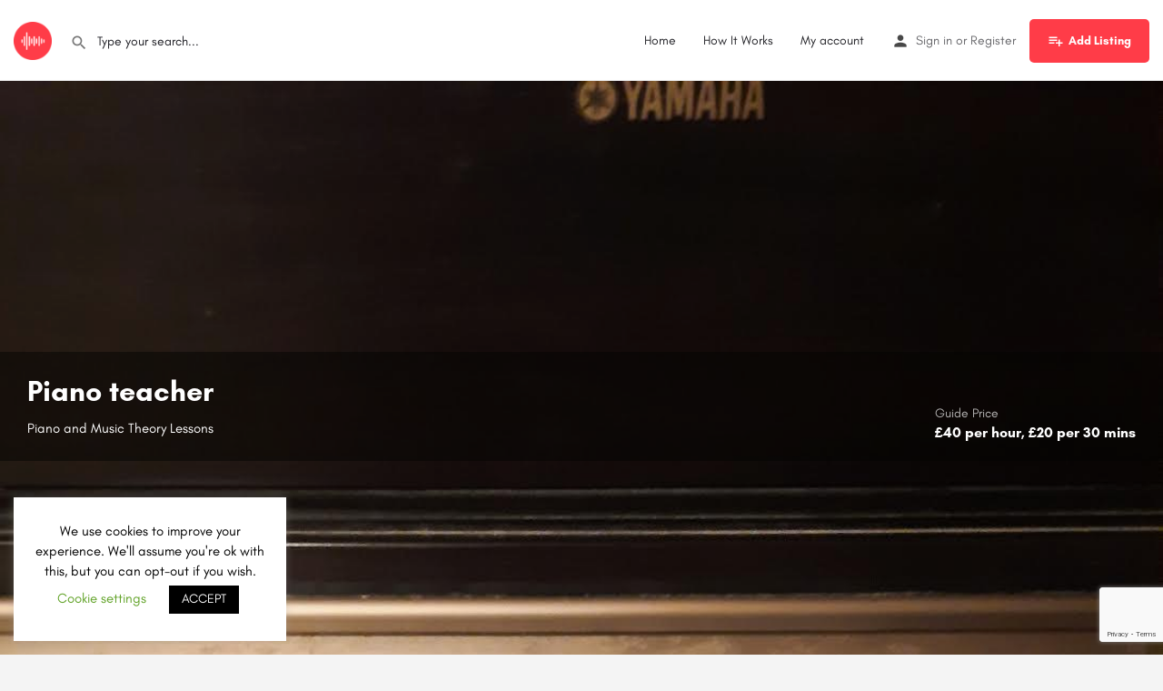

--- FILE ---
content_type: text/html; charset=UTF-8
request_url: https://www.musictutorsonline.com/listing/piano-teacher/
body_size: 25196
content:
<!DOCTYPE html> 
<html lang="en-US"> 
<head>
<meta charset="UTF-8" />
<link rel="preload" as="font" href="https://www.musictutorsonline.com/wp-content/themes/my-listing/assets/fonts/GlacialIndifference/Regular.otf" crossorigin> 
<link rel="preload" as="font" href="https://www.musictutorsonline.com/wp-content/themes/my-listing/assets/fonts/GlacialIndifference/Bold.otf" crossorigin> 
<link rel="preload" as="font" href="https://www.musictutorsonline.com/wp-content/themes/my-listing/assets/fonts/GlacialIndifference/Italic.otf" crossorigin>
<script data-cfasync="false">if(navigator.userAgent.match(/MSIE|Internet Explorer/i)||navigator.userAgent.match(/Trident\/7\..*?rv:11/i)){var href=document.location.href;if(!href.match(/[?&]iebrowser/)){if(href.indexOf("?")==-1){if(href.indexOf("#")==-1){document.location.href=href+"?iebrowser=1"}else{document.location.href=href.replace("#","?iebrowser=1#")}}else{if(href.indexOf("#")==-1){document.location.href=href+"&iebrowser=1"}else{document.location.href=href.replace("#","&iebrowser=1#")}}}}</script>
<script data-cfasync="false">class FVMLoader{constructor(e){this.triggerEvents=e,this.eventOptions={passive:!0},this.userEventListener=this.triggerListener.bind(this),this.delayedScripts={normal:[],async:[],defer:[]},this.allJQueries=[]}_addUserInteractionListener(e){this.triggerEvents.forEach(t=>window.addEventListener(t,e.userEventListener,e.eventOptions))}_removeUserInteractionListener(e){this.triggerEvents.forEach(t=>window.removeEventListener(t,e.userEventListener,e.eventOptions))}triggerListener(){this._removeUserInteractionListener(this),"loading"===document.readyState?document.addEventListener("DOMContentLoaded",this._loadEverythingNow.bind(this)):this._loadEverythingNow()}async _loadEverythingNow(){this._runAllDelayedCSS(),this._delayEventListeners(),this._delayJQueryReady(this),this._handleDocumentWrite(),this._registerAllDelayedScripts(),await this._loadScriptsFromList(this.delayedScripts.normal),await this._loadScriptsFromList(this.delayedScripts.defer),await this._loadScriptsFromList(this.delayedScripts.async),await this._triggerDOMContentLoaded(),await this._triggerWindowLoad(),window.dispatchEvent(new Event("wpr-allScriptsLoaded"))}_registerAllDelayedScripts(){document.querySelectorAll("script[type=fvmdelay]").forEach(e=>{e.hasAttribute("src")?e.hasAttribute("async")&&!1!==e.async?this.delayedScripts.async.push(e):e.hasAttribute("defer")&&!1!==e.defer||"module"===e.getAttribute("data-type")?this.delayedScripts.defer.push(e):this.delayedScripts.normal.push(e):this.delayedScripts.normal.push(e)})}_runAllDelayedCSS(){document.querySelectorAll("link[rel=fvmdelay]").forEach(e=>{e.setAttribute("rel","stylesheet")})}async _transformScript(e){return await this._requestAnimFrame(),new Promise(t=>{const n=document.createElement("script");let r;[...e.attributes].forEach(e=>{let t=e.nodeName;"type"!==t&&("data-type"===t&&(t="type",r=e.nodeValue),n.setAttribute(t,e.nodeValue))}),e.hasAttribute("src")?(n.addEventListener("load",t),n.addEventListener("error",t)):(n.text=e.text,t()),e.parentNode.replaceChild(n,e)})}async _loadScriptsFromList(e){const t=e.shift();return t?(await this._transformScript(t),this._loadScriptsFromList(e)):Promise.resolve()}_delayEventListeners(){let e={};function t(t,n){!function(t){function n(n){return e[t].eventsToRewrite.indexOf(n)>=0?"wpr-"+n:n}e[t]||(e[t]={originalFunctions:{add:t.addEventListener,remove:t.removeEventListener},eventsToRewrite:[]},t.addEventListener=function(){arguments[0]=n(arguments[0]),e[t].originalFunctions.add.apply(t,arguments)},t.removeEventListener=function(){arguments[0]=n(arguments[0]),e[t].originalFunctions.remove.apply(t,arguments)})}(t),e[t].eventsToRewrite.push(n)}function n(e,t){let n=e[t];Object.defineProperty(e,t,{get:()=>n||function(){},set(r){e["wpr"+t]=n=r}})}t(document,"DOMContentLoaded"),t(window,"DOMContentLoaded"),t(window,"load"),t(window,"pageshow"),t(document,"readystatechange"),n(document,"onreadystatechange"),n(window,"onload"),n(window,"onpageshow")}_delayJQueryReady(e){let t=window.jQuery;Object.defineProperty(window,"jQuery",{get:()=>t,set(n){if(n&&n.fn&&!e.allJQueries.includes(n)){n.fn.ready=n.fn.init.prototype.ready=function(t){e.domReadyFired?t.bind(document)(n):document.addEventListener("DOMContentLoaded2",()=>t.bind(document)(n))};const t=n.fn.on;n.fn.on=n.fn.init.prototype.on=function(){if(this[0]===window){function e(e){return e.split(" ").map(e=>"load"===e||0===e.indexOf("load.")?"wpr-jquery-load":e).join(" ")}"string"==typeof arguments[0]||arguments[0]instanceof String?arguments[0]=e(arguments[0]):"object"==typeof arguments[0]&&Object.keys(arguments[0]).forEach(t=>{delete Object.assign(arguments[0],{[e(t)]:arguments[0][t]})[t]})}return t.apply(this,arguments),this},e.allJQueries.push(n)}t=n}})}async _triggerDOMContentLoaded(){this.domReadyFired=!0,await this._requestAnimFrame(),document.dispatchEvent(new Event("DOMContentLoaded2")),await this._requestAnimFrame(),window.dispatchEvent(new Event("DOMContentLoaded2")),await this._requestAnimFrame(),document.dispatchEvent(new Event("wpr-readystatechange")),await this._requestAnimFrame(),document.wpronreadystatechange&&document.wpronreadystatechange()}async _triggerWindowLoad(){await this._requestAnimFrame(),window.dispatchEvent(new Event("wpr-load")),await this._requestAnimFrame(),window.wpronload&&window.wpronload(),await this._requestAnimFrame(),this.allJQueries.forEach(e=>e(window).trigger("wpr-jquery-load")),window.dispatchEvent(new Event("wpr-pageshow")),await this._requestAnimFrame(),window.wpronpageshow&&window.wpronpageshow()}_handleDocumentWrite(){const e=new Map;document.write=document.writeln=function(t){const n=document.currentScript,r=document.createRange(),i=n.parentElement;let a=e.get(n);void 0===a&&(a=n.nextSibling,e.set(n,a));const s=document.createDocumentFragment();r.setStart(s,0),s.appendChild(r.createContextualFragment(t)),i.insertBefore(s,a)}}async _requestAnimFrame(){return new Promise(e=>requestAnimationFrame(e))}static run(){const e=new FVMLoader(["keydown","mousemove","touchmove","touchstart","touchend","wheel"]);e._addUserInteractionListener(e)}}FVMLoader.run();</script>
<meta name="viewport" content="width=device-width, initial-scale=1.0" />
<meta name='robots' content='index, follow, max-image-preview:large, max-snippet:-1, max-video-preview:-1' />
<meta property="og:title" content="Piano teacher" />
<meta property="og:url" content="https://www.musictutorsonline.com/listing/piano-teacher/" />
<meta property="og:site_name" content="Music Tutors Online" />
<meta property="og:type" content="profile" />
<meta property="og:description" content="Piano and Music Theory Lessons" />
<meta property="og:image" content="https://www.musictutorsonline.com/wp-content/uploads/listing-uploads/cover/2021/11/C9C3CDCF-B168-4E44-9543-CE5C11540773-768x1024.jpeg" /><title>Piano teacher - Music Tutors Online</title>
<link rel="canonical" href="https://www.musictutorsonline.com/listing/piano-teacher/" />
<meta property="og:locale" content="en_US" />
<meta property="og:type" content="article" />
<meta property="og:title" content="Piano teacher - Music Tutors Online" />
<meta property="og:description" content="I am a highly qualified piano teacher, with more than 25 years experience of teaching students of all ages. I finished the Academy of Music (piano), and the four year piano teaching training course, organized by the British Suzuki Institute in London. I also teach Music Theory. I am a member of ISM ( The [&hellip;]" />
<meta property="og:url" content="https://www.musictutorsonline.com/listing/piano-teacher/" />
<meta property="og:site_name" content="Music Tutors Online" />
<meta property="article:publisher" content="https://www.facebook.com/musictutorsonline/" />
<meta property="article:modified_time" content="2021-11-25T12:30:13+00:00" />
<meta name="twitter:card" content="summary_large_image" />
<meta name="twitter:site" content="@tutorsmusic" />
<meta name="twitter:label1" content="Est. reading time" />
<meta name="twitter:data1" content="1 minute" />
<script type="application/ld+json" class="yoast-schema-graph">{"@context":"https://schema.org","@graph":[{"@type":"WebPage","@id":"https://www.musictutorsonline.com/listing/piano-teacher/","url":"https://www.musictutorsonline.com/listing/piano-teacher/","name":"Piano teacher - Music Tutors Online","isPartOf":{"@id":"https://www.musictutorsonline.com/#website"},"datePublished":"2021-11-24T15:10:59+00:00","dateModified":"2021-11-25T12:30:13+00:00","breadcrumb":{"@id":"https://www.musictutorsonline.com/listing/piano-teacher/#breadcrumb"},"inLanguage":"en-US","potentialAction":[{"@type":"ReadAction","target":["https://www.musictutorsonline.com/listing/piano-teacher/"]}]},{"@type":"BreadcrumbList","@id":"https://www.musictutorsonline.com/listing/piano-teacher/#breadcrumb","itemListElement":[{"@type":"ListItem","position":1,"name":"Home","item":"https://www.musictutorsonline.com/"},{"@type":"ListItem","position":2,"name":"Listings","item":"https://www.musictutorsonline.com/listings/"},{"@type":"ListItem","position":3,"name":"Piano teacher"}]},{"@type":"WebSite","@id":"https://www.musictutorsonline.com/#website","url":"https://www.musictutorsonline.com/","name":"Music Tutors Online","description":"Find awesome teachers available for lessons anywhere in the world!","publisher":{"@id":"https://www.musictutorsonline.com/#organization"},"potentialAction":[{"@type":"SearchAction","target":{"@type":"EntryPoint","urlTemplate":"https://www.musictutorsonline.com/?s={search_term_string}"},"query-input":{"@type":"PropertyValueSpecification","valueRequired":true,"valueName":"search_term_string"}}],"inLanguage":"en-US"},{"@type":"Organization","@id":"https://www.musictutorsonline.com/#organization","name":"Music Tutors Online","url":"https://www.musictutorsonline.com/","logo":{"@type":"ImageObject","inLanguage":"en-US","@id":"https://www.musictutorsonline.com/#/schema/logo/image/","url":"https://www.musictutorsonline.com/wp-content/uploads/2020/04/mto-logo.png","contentUrl":"https://www.musictutorsonline.com/wp-content/uploads/2020/04/mto-logo.png","width":256,"height":256,"caption":"Music Tutors Online"},"image":{"@id":"https://www.musictutorsonline.com/#/schema/logo/image/"},"sameAs":["https://www.facebook.com/musictutorsonline/","https://x.com/tutorsmusic"]}]}</script>
<meta name="theme-color" content="#ffffff"> 
<style media="all">img:is([sizes="auto" i],[sizes^="auto," i]){contain-intrinsic-size:3000px 1500px}</style> 
<link rel='preload stylesheet' as='style' onload="this.onload=null;this.rel='stylesheet'" id='wp-block-library-css' href='https://www.musictutorsonline.com/wp-includes/css/dist/block-library/style.min.css?ver=6.8.3' type='text/css' media='all' /> 
<style id='classic-theme-styles-inline-css' type='text/css' media="all">/*! This file is auto-generated */ .wp-block-button__link{color:#fff;background-color:#32373c;border-radius:9999px;box-shadow:none;text-decoration:none;padding:calc(.667em + 2px) calc(1.333em + 2px);font-size:1.125em}.wp-block-file__button{background:#32373c;color:#fff;text-decoration:none}</style> 
<style id='global-styles-inline-css' type='text/css' media="all">:root{--wp--preset--aspect-ratio--square:1;--wp--preset--aspect-ratio--4-3:4/3;--wp--preset--aspect-ratio--3-4:3/4;--wp--preset--aspect-ratio--3-2:3/2;--wp--preset--aspect-ratio--2-3:2/3;--wp--preset--aspect-ratio--16-9:16/9;--wp--preset--aspect-ratio--9-16:9/16;--wp--preset--color--black:#000000;--wp--preset--color--cyan-bluish-gray:#abb8c3;--wp--preset--color--white:#ffffff;--wp--preset--color--pale-pink:#f78da7;--wp--preset--color--vivid-red:#cf2e2e;--wp--preset--color--luminous-vivid-orange:#ff6900;--wp--preset--color--luminous-vivid-amber:#fcb900;--wp--preset--color--light-green-cyan:#7bdcb5;--wp--preset--color--vivid-green-cyan:#00d084;--wp--preset--color--pale-cyan-blue:#8ed1fc;--wp--preset--color--vivid-cyan-blue:#0693e3;--wp--preset--color--vivid-purple:#9b51e0;--wp--preset--gradient--vivid-cyan-blue-to-vivid-purple:linear-gradient(135deg,rgba(6,147,227,1) 0%,rgb(155,81,224) 100%);--wp--preset--gradient--light-green-cyan-to-vivid-green-cyan:linear-gradient(135deg,rgb(122,220,180) 0%,rgb(0,208,130) 100%);--wp--preset--gradient--luminous-vivid-amber-to-luminous-vivid-orange:linear-gradient(135deg,rgba(252,185,0,1) 0%,rgba(255,105,0,1) 100%);--wp--preset--gradient--luminous-vivid-orange-to-vivid-red:linear-gradient(135deg,rgba(255,105,0,1) 0%,rgb(207,46,46) 100%);--wp--preset--gradient--very-light-gray-to-cyan-bluish-gray:linear-gradient(135deg,rgb(238,238,238) 0%,rgb(169,184,195) 100%);--wp--preset--gradient--cool-to-warm-spectrum:linear-gradient(135deg,rgb(74,234,220) 0%,rgb(151,120,209) 20%,rgb(207,42,186) 40%,rgb(238,44,130) 60%,rgb(251,105,98) 80%,rgb(254,248,76) 100%);--wp--preset--gradient--blush-light-purple:linear-gradient(135deg,rgb(255,206,236) 0%,rgb(152,150,240) 100%);--wp--preset--gradient--blush-bordeaux:linear-gradient(135deg,rgb(254,205,165) 0%,rgb(254,45,45) 50%,rgb(107,0,62) 100%);--wp--preset--gradient--luminous-dusk:linear-gradient(135deg,rgb(255,203,112) 0%,rgb(199,81,192) 50%,rgb(65,88,208) 100%);--wp--preset--gradient--pale-ocean:linear-gradient(135deg,rgb(255,245,203) 0%,rgb(182,227,212) 50%,rgb(51,167,181) 100%);--wp--preset--gradient--electric-grass:linear-gradient(135deg,rgb(202,248,128) 0%,rgb(113,206,126) 100%);--wp--preset--gradient--midnight:linear-gradient(135deg,rgb(2,3,129) 0%,rgb(40,116,252) 100%);--wp--preset--font-size--small:13px;--wp--preset--font-size--medium:20px;--wp--preset--font-size--large:36px;--wp--preset--font-size--x-large:42px;--wp--preset--spacing--20:0.44rem;--wp--preset--spacing--30:0.67rem;--wp--preset--spacing--40:1rem;--wp--preset--spacing--50:1.5rem;--wp--preset--spacing--60:2.25rem;--wp--preset--spacing--70:3.38rem;--wp--preset--spacing--80:5.06rem;--wp--preset--shadow--natural:6px 6px 9px rgba(0, 0, 0, 0.2);--wp--preset--shadow--deep:12px 12px 50px rgba(0, 0, 0, 0.4);--wp--preset--shadow--sharp:6px 6px 0px rgba(0, 0, 0, 0.2);--wp--preset--shadow--outlined:6px 6px 0px -3px rgba(255, 255, 255, 1), 6px 6px rgba(0, 0, 0, 1);--wp--preset--shadow--crisp:6px 6px 0px rgba(0, 0, 0, 1)}:where(.is-layout-flex){gap:.5em}:where(.is-layout-grid){gap:.5em}body .is-layout-flex{display:flex}.is-layout-flex{flex-wrap:wrap;align-items:center}.is-layout-flex>:is(*,div){margin:0}body .is-layout-grid{display:grid}.is-layout-grid>:is(*,div){margin:0}:where(.wp-block-columns.is-layout-flex){gap:2em}:where(.wp-block-columns.is-layout-grid){gap:2em}:where(.wp-block-post-template.is-layout-flex){gap:1.25em}:where(.wp-block-post-template.is-layout-grid){gap:1.25em}.has-black-color{color:var(--wp--preset--color--black)!important}.has-cyan-bluish-gray-color{color:var(--wp--preset--color--cyan-bluish-gray)!important}.has-white-color{color:var(--wp--preset--color--white)!important}.has-pale-pink-color{color:var(--wp--preset--color--pale-pink)!important}.has-vivid-red-color{color:var(--wp--preset--color--vivid-red)!important}.has-luminous-vivid-orange-color{color:var(--wp--preset--color--luminous-vivid-orange)!important}.has-luminous-vivid-amber-color{color:var(--wp--preset--color--luminous-vivid-amber)!important}.has-light-green-cyan-color{color:var(--wp--preset--color--light-green-cyan)!important}.has-vivid-green-cyan-color{color:var(--wp--preset--color--vivid-green-cyan)!important}.has-pale-cyan-blue-color{color:var(--wp--preset--color--pale-cyan-blue)!important}.has-vivid-cyan-blue-color{color:var(--wp--preset--color--vivid-cyan-blue)!important}.has-vivid-purple-color{color:var(--wp--preset--color--vivid-purple)!important}.has-black-background-color{background-color:var(--wp--preset--color--black)!important}.has-cyan-bluish-gray-background-color{background-color:var(--wp--preset--color--cyan-bluish-gray)!important}.has-white-background-color{background-color:var(--wp--preset--color--white)!important}.has-pale-pink-background-color{background-color:var(--wp--preset--color--pale-pink)!important}.has-vivid-red-background-color{background-color:var(--wp--preset--color--vivid-red)!important}.has-luminous-vivid-orange-background-color{background-color:var(--wp--preset--color--luminous-vivid-orange)!important}.has-luminous-vivid-amber-background-color{background-color:var(--wp--preset--color--luminous-vivid-amber)!important}.has-light-green-cyan-background-color{background-color:var(--wp--preset--color--light-green-cyan)!important}.has-vivid-green-cyan-background-color{background-color:var(--wp--preset--color--vivid-green-cyan)!important}.has-pale-cyan-blue-background-color{background-color:var(--wp--preset--color--pale-cyan-blue)!important}.has-vivid-cyan-blue-background-color{background-color:var(--wp--preset--color--vivid-cyan-blue)!important}.has-vivid-purple-background-color{background-color:var(--wp--preset--color--vivid-purple)!important}.has-black-border-color{border-color:var(--wp--preset--color--black)!important}.has-cyan-bluish-gray-border-color{border-color:var(--wp--preset--color--cyan-bluish-gray)!important}.has-white-border-color{border-color:var(--wp--preset--color--white)!important}.has-pale-pink-border-color{border-color:var(--wp--preset--color--pale-pink)!important}.has-vivid-red-border-color{border-color:var(--wp--preset--color--vivid-red)!important}.has-luminous-vivid-orange-border-color{border-color:var(--wp--preset--color--luminous-vivid-orange)!important}.has-luminous-vivid-amber-border-color{border-color:var(--wp--preset--color--luminous-vivid-amber)!important}.has-light-green-cyan-border-color{border-color:var(--wp--preset--color--light-green-cyan)!important}.has-vivid-green-cyan-border-color{border-color:var(--wp--preset--color--vivid-green-cyan)!important}.has-pale-cyan-blue-border-color{border-color:var(--wp--preset--color--pale-cyan-blue)!important}.has-vivid-cyan-blue-border-color{border-color:var(--wp--preset--color--vivid-cyan-blue)!important}.has-vivid-purple-border-color{border-color:var(--wp--preset--color--vivid-purple)!important}.has-vivid-cyan-blue-to-vivid-purple-gradient-background{background:var(--wp--preset--gradient--vivid-cyan-blue-to-vivid-purple)!important}.has-light-green-cyan-to-vivid-green-cyan-gradient-background{background:var(--wp--preset--gradient--light-green-cyan-to-vivid-green-cyan)!important}.has-luminous-vivid-amber-to-luminous-vivid-orange-gradient-background{background:var(--wp--preset--gradient--luminous-vivid-amber-to-luminous-vivid-orange)!important}.has-luminous-vivid-orange-to-vivid-red-gradient-background{background:var(--wp--preset--gradient--luminous-vivid-orange-to-vivid-red)!important}.has-very-light-gray-to-cyan-bluish-gray-gradient-background{background:var(--wp--preset--gradient--very-light-gray-to-cyan-bluish-gray)!important}.has-cool-to-warm-spectrum-gradient-background{background:var(--wp--preset--gradient--cool-to-warm-spectrum)!important}.has-blush-light-purple-gradient-background{background:var(--wp--preset--gradient--blush-light-purple)!important}.has-blush-bordeaux-gradient-background{background:var(--wp--preset--gradient--blush-bordeaux)!important}.has-luminous-dusk-gradient-background{background:var(--wp--preset--gradient--luminous-dusk)!important}.has-pale-ocean-gradient-background{background:var(--wp--preset--gradient--pale-ocean)!important}.has-electric-grass-gradient-background{background:var(--wp--preset--gradient--electric-grass)!important}.has-midnight-gradient-background{background:var(--wp--preset--gradient--midnight)!important}.has-small-font-size{font-size:var(--wp--preset--font-size--small)!important}.has-medium-font-size{font-size:var(--wp--preset--font-size--medium)!important}.has-large-font-size{font-size:var(--wp--preset--font-size--large)!important}.has-x-large-font-size{font-size:var(--wp--preset--font-size--x-large)!important}:where(.wp-block-post-template.is-layout-flex){gap:1.25em}:where(.wp-block-post-template.is-layout-grid){gap:1.25em}:where(.wp-block-columns.is-layout-flex){gap:2em}:where(.wp-block-columns.is-layout-grid){gap:2em}:root :where(.wp-block-pullquote){font-size:1.5em;line-height:1.6}</style> 
<link rel='stylesheet' id='contact-form-7-css' href='https://www.musictutorsonline.com/wp-content/plugins/contact-form-7/includes/css/styles.css?ver=6.1.4' type='text/css' media='all' /> 
<link rel='stylesheet' id='cookie-law-info-css' href='https://www.musictutorsonline.com/wp-content/plugins/cookie-law-info/legacy/public/css/cookie-law-info-public.css?ver=3.3.9.1' type='text/css' media='all' /> 
<link rel='stylesheet' id='cookie-law-info-gdpr-css' href='https://www.musictutorsonline.com/wp-content/plugins/cookie-law-info/legacy/public/css/cookie-law-info-gdpr.css?ver=3.3.9.1' type='text/css' media='all' /> 
<link rel='stylesheet' id='lrr-for-woocommerce-css' href='https://www.musictutorsonline.com/wp-content/plugins/login-register-redirect-for-woocommerce/public/css/lrr-for-woocommerce-public.css?ver=1.0.0' type='text/css' media='all' /> 
<link rel='stylesheet' id='rs-plugin-settings-css' href='https://www.musictutorsonline.com/wp-content/plugins/revslider/public/assets/css/settings.css?ver=5.4.8.3' type='text/css' media='all' /> 
<style id='rs-plugin-settings-inline-css' type='text/css' media="all">#rs-demo-id {}</style> 
<link rel='stylesheet' id='woocommerce-layout-css' href='https://www.musictutorsonline.com/wp-content/plugins/woocommerce/assets/css/woocommerce-layout.css?ver=10.4.3' type='text/css' media='all' /> 
<link rel='stylesheet' id='woocommerce-smallscreen-css' href='https://www.musictutorsonline.com/wp-content/plugins/woocommerce/assets/css/woocommerce-smallscreen.css?ver=10.4.3' type='text/css' media='only screen and (max-width: 768px)' /> 
<link rel='stylesheet' id='woocommerce-general-css' href='https://www.musictutorsonline.com/wp-content/plugins/woocommerce/assets/css/woocommerce.css?ver=10.4.3' type='text/css' media='all' /> 
<style id='woocommerce-inline-inline-css' type='text/css' media="all">.woocommerce form .form-row .required{visibility:visible}</style> 
<link rel='stylesheet' id='elementor-icons-css' href='https://www.musictutorsonline.com/wp-content/plugins/elementor/assets/lib/eicons/css/elementor-icons.min.css?ver=5.45.0' type='text/css' media='all' /> 
<link rel='stylesheet' id='elementor-frontend-css' href='https://www.musictutorsonline.com/wp-content/plugins/elementor/assets/css/frontend.min.css?ver=3.34.1' type='text/css' media='all' /> 
<link rel='stylesheet' id='elementor-post-6-css' href='https://www.musictutorsonline.com/wp-content/uploads/elementor/css/post-6.css?ver=1768513543' type='text/css' media='all' /> 
<link rel='stylesheet' id='font-awesome-5-all-css' href='https://www.musictutorsonline.com/wp-content/plugins/elementor/assets/lib/font-awesome/css/all.min.css?ver=3.34.1' type='text/css' media='all' /> 
<link rel='stylesheet' id='font-awesome-4-shim-css' href='https://www.musictutorsonline.com/wp-content/plugins/elementor/assets/lib/font-awesome/css/v4-shims.min.css?ver=3.34.1' type='text/css' media='all' /> 
<link rel='stylesheet' id='mylisting-google-maps-css' href='https://www.musictutorsonline.com/wp-content/themes/my-listing/assets/dist/maps/google-maps/google-maps.css?ver=2.11.9' type='text/css' media='all' /> 
<link rel='preload stylesheet' as='style' onload="this.onload=null;this.rel='stylesheet'" id='mylisting-icons-css' href='https://www.musictutorsonline.com/wp-content/themes/my-listing/assets/dist/icons.css?ver=2.11.9' type='text/css' media='all' /> 
<link rel='stylesheet' id='mylisting-material-icons-css' href='https://fonts.googleapis.com/icon?family=Material+Icons&#038;display=swap&#038;ver=6.8.3' type='text/css' media='all' /> 
<link rel='stylesheet' id='mylisting-select2-css' href='https://www.musictutorsonline.com/wp-content/themes/my-listing/assets/vendor/select2/select2.css?ver=4.0.13' type='text/css' media='all' /> 
<link rel='stylesheet' id='mylisting-vendor-css' href='https://www.musictutorsonline.com/wp-content/themes/my-listing/assets/dist/vendor.css?ver=2.11.9' type='text/css' media='all' /> 
<link rel='stylesheet' id='mylisting-frontend-css' href='https://www.musictutorsonline.com/wp-content/themes/my-listing/assets/dist/frontend.css?ver=2.11.9' type='text/css' media='all' /> 
<link rel='stylesheet' id='ml-max-w-1200-css' href='https://www.musictutorsonline.com/wp-content/themes/my-listing/assets/dist/max-width-1200.css?ver=2.11.9' type='text/css' media='(max-width: 1200px)' /> 
<link rel='stylesheet' id='ml-max-w-992-css' href='https://www.musictutorsonline.com/wp-content/themes/my-listing/assets/dist/max-width-992.css?ver=2.11.9' type='text/css' media='(max-width: 992px)' /> 
<link rel='stylesheet' id='ml-max-w-768-css' href='https://www.musictutorsonline.com/wp-content/themes/my-listing/assets/dist/max-width-768.css?ver=2.11.9' type='text/css' media='(max-width: 768px)' /> 
<link rel='stylesheet' id='ml-max-w-600-css' href='https://www.musictutorsonline.com/wp-content/themes/my-listing/assets/dist/max-width-600.css?ver=2.11.9' type='text/css' media='(max-width: 600px)' /> 
<link rel='stylesheet' id='ml-max-w-480-css' href='https://www.musictutorsonline.com/wp-content/themes/my-listing/assets/dist/max-width-480.css?ver=2.11.9' type='text/css' media='(max-width: 480px)' /> 
<link rel='stylesheet' id='ml-max-w-320-css' href='https://www.musictutorsonline.com/wp-content/themes/my-listing/assets/dist/max-width-320.css?ver=2.11.9' type='text/css' media='(max-width: 320px)' /> 
<link rel='stylesheet' id='ml-min-w-993-css' href='https://www.musictutorsonline.com/wp-content/themes/my-listing/assets/dist/min-width-993.css?ver=2.11.9' type='text/css' media='(min-width: 993px)' /> 
<link rel='stylesheet' id='ml-min-w-1201-css' href='https://www.musictutorsonline.com/wp-content/themes/my-listing/assets/dist/min-width-1201.css?ver=2.11.9' type='text/css' media='(min-width: 1201px)' /> 
<link rel='stylesheet' id='mylisting-single-listing-css' href='https://www.musictutorsonline.com/wp-content/themes/my-listing/assets/dist/single-listing.css?ver=2.11.9' type='text/css' media='all' /> 
<link rel='stylesheet' id='wc-general-style-css' href='https://www.musictutorsonline.com/wp-content/themes/my-listing/assets/dist/wc-general-style.css?ver=2.11.9' type='text/css' media='all' /> 
<link rel='stylesheet' id='theme-styles-default-css' href='https://www.musictutorsonline.com/wp-content/themes/my-listing/style.css?ver=6.8.3' type='text/css' media='all' /> 
<style id='theme-styles-default-inline-css' type='text/css' media="all">:root{--e-global-typography-primary-font-family:GlacialIndifference;--e-global-typography-secondary-font-family:GlacialIndifference;--e-global-typography-text-font-family:GlacialIndifference;--e-global-typography-accent-font-family:GlacialIndifference}</style> 
<link rel='stylesheet' id='mylisting-default-fonts-css' href='https://www.musictutorsonline.com/wp-content/themes/my-listing/assets/dist/default-fonts.css?ver=2.11.9' type='text/css' media='all' /> 
<link rel='stylesheet' id='child-style-css' href='https://www.musictutorsonline.com/wp-content/themes/my-listing-child/style.css?ver=6.8.3' type='text/css' media='all' /> 
<link rel='stylesheet' id='mylisting-dynamic-styles-css' href='https://www.musictutorsonline.com/wp-content/uploads/mylisting-dynamic-styles.css?ver=1735912953' type='text/css' media='all' /> 
<script type="text/javascript" src="https://www.musictutorsonline.com/wp-includes/js/jquery/jquery.min.js?ver=3.7.1" id="jquery-core-js"></script>
<script type="text/javascript" id="cookie-law-info-js-extra">
/* <![CDATA[ */
var Cli_Data = {"nn_cookie_ids":[],"cookielist":[],"non_necessary_cookies":[],"ccpaEnabled":"","ccpaRegionBased":"","ccpaBarEnabled":"","strictlyEnabled":["necessary","obligatoire"],"ccpaType":"gdpr","js_blocking":"","custom_integration":"","triggerDomRefresh":"","secure_cookies":""};
var cli_cookiebar_settings = {"animate_speed_hide":"500","animate_speed_show":"500","background":"#FFF","border":"#b1a6a6c2","border_on":"","button_1_button_colour":"#000","button_1_button_hover":"#000000","button_1_link_colour":"#fff","button_1_as_button":"1","button_1_new_win":"","button_2_button_colour":"#333","button_2_button_hover":"#292929","button_2_link_colour":"#444","button_2_as_button":"","button_2_hidebar":"","button_3_button_colour":"#000","button_3_button_hover":"#000000","button_3_link_colour":"#fff","button_3_as_button":"","button_3_new_win":"","button_4_button_colour":"#000","button_4_button_hover":"#000000","button_4_link_colour":"#62a329","button_4_as_button":"","button_7_button_colour":"#61a229","button_7_button_hover":"#4e8221","button_7_link_colour":"#fff","button_7_as_button":"1","button_7_new_win":"","font_family":"inherit","header_fix":"","notify_animate_hide":"1","notify_animate_show":"","notify_div_id":"#cookie-law-info-bar","notify_position_horizontal":"right","notify_position_vertical":"bottom","scroll_close":"","scroll_close_reload":"","accept_close_reload":"","reject_close_reload":"","showagain_tab":"1","showagain_background":"#fff","showagain_border":"#000","showagain_div_id":"#cookie-law-info-again","showagain_x_position":"0","text":"#000","show_once_yn":"","show_once":"10000","logging_on":"","as_popup":"","popup_overlay":"1","bar_heading_text":"","cookie_bar_as":"widget","popup_showagain_position":"bottom-right","widget_position":"left"};
var log_object = {"ajax_url":"https:\/\/www.musictutorsonline.com\/wp-admin\/admin-ajax.php"};
/* ]]> */
</script>
<script type="text/javascript" src="https://www.musictutorsonline.com/wp-content/plugins/cookie-law-info/legacy/public/js/cookie-law-info-public.js?ver=3.3.9.1" id="cookie-law-info-js"></script>
<script type="text/javascript" src="https://www.musictutorsonline.com/wp-content/plugins/login-register-redirect-for-woocommerce/public/js/lrr-for-woocommerce-public.js?ver=1.0.0" id="lrr-for-woocommerce-js"></script>
<script type="text/javascript" src="https://www.musictutorsonline.com/wp-content/plugins/revslider/public/assets/js/jquery.themepunch.tools.min.js?ver=5.4.8.3" id="tp-tools-js"></script>
<script type="text/javascript" src="https://www.musictutorsonline.com/wp-content/plugins/revslider/public/assets/js/jquery.themepunch.revolution.min.js?ver=5.4.8.3" id="revmin-js"></script>
<script type="text/javascript" src="https://www.musictutorsonline.com/wp-content/plugins/woocommerce/assets/js/jquery-blockui/jquery.blockUI.min.js?ver=2.7.0-wc.10.4.3" id="wc-jquery-blockui-js" defer="defer" data-wp-strategy="defer"></script>
<script type="text/javascript" id="wc-add-to-cart-js-extra">
/* <![CDATA[ */
var wc_add_to_cart_params = {"ajax_url":"\/wp-admin\/admin-ajax.php","wc_ajax_url":"\/?wc-ajax=%%endpoint%%","i18n_view_cart":"View cart","cart_url":"https:\/\/www.musictutorsonline.com\/cart\/","is_cart":"","cart_redirect_after_add":"no"};
/* ]]> */
</script>
<script type="text/javascript" src="https://www.musictutorsonline.com/wp-content/plugins/woocommerce/assets/js/frontend/add-to-cart.min.js?ver=10.4.3" id="wc-add-to-cart-js" defer="defer" data-wp-strategy="defer"></script>
<script type="text/javascript" src="https://www.musictutorsonline.com/wp-content/plugins/woocommerce/assets/js/js-cookie/js.cookie.min.js?ver=2.1.4-wc.10.4.3" id="wc-js-cookie-js" defer="defer" data-wp-strategy="defer"></script>
<script type="text/javascript" id="woocommerce-js-extra">
/* <![CDATA[ */
var woocommerce_params = {"ajax_url":"\/wp-admin\/admin-ajax.php","wc_ajax_url":"\/?wc-ajax=%%endpoint%%","i18n_password_show":"Show password","i18n_password_hide":"Hide password"};
/* ]]> */
</script>
<script type="text/javascript" src="https://www.musictutorsonline.com/wp-content/plugins/woocommerce/assets/js/frontend/woocommerce.min.js?ver=10.4.3" id="woocommerce-js" defer="defer" data-wp-strategy="defer"></script>
<script type="text/javascript" src="https://www.musictutorsonline.com/wp-content/plugins/elementor/assets/lib/font-awesome/js/v4-shims.min.js?ver=3.34.1" id="font-awesome-4-shim-js"></script>
<link rel="manifest" href="/wp-content/uploads/fbrfg/site.webmanifest"> 
<link rel="mask-icon" href="/wp-content/uploads/fbrfg/safari-pinned-tab.svg" color="#5bbad5"> 
<link rel="shortcut icon" href="/wp-content/uploads/fbrfg/favicon.ico"> 
<script type="text/javascript">var MyListing = {"Helpers":{},"Handlers":{},"MapConfig":{"ClusterSize":35,"AccessToken":"AIzaSyBUgN2fEn8outdKiFtwLmwJJuaRNasl-44","Language":"default","TypeRestrictions":"geocode","CountryRestrictions":[],"CustomSkins":{}}};</script>
<script type="text/javascript">var CASE27 = {"ajax_url":"https:\/\/www.musictutorsonline.com\/wp-admin\/admin-ajax.php","login_url":"https:\/\/www.musictutorsonline.com\/my-account\/","register_url":"https:\/\/www.musictutorsonline.com\/my-account\/?register","mylisting_ajax_url":"\/?mylisting-ajax=1","theme_folder":"https:\/\/www.musictutorsonline.com\/wp-content\/themes\/my-listing","theme_version":"2.11.9","env":"production","ajax_nonce":"9f9f9e67c6","l10n":{"selectOption":"Select an option","errorLoading":"The results could not be loaded.","removeAllItems":"Remove all items","loadingMore":"Loading more results\u2026","noResults":"No results found","searching":"Searching\u2026","datepicker":{"format":"DD MMMM, YY","timeFormat":"h:mm A","dateTimeFormat":"DD MMMM, YY, h:mm A","timePicker24Hour":false,"firstDay":1,"applyLabel":"Apply","cancelLabel":"Cancel","customRangeLabel":"Custom Range","daysOfWeek":["Su","Mo","Tu","We","Th","Fr","Sa"],"monthNames":["January","February","March","April","May","June","July","August","September","October","November","December"]},"irreversible_action":"This is an irreversible action. Proceed anyway?","delete_listing_confirm":"Are you sure you want to delete this listing?","copied_to_clipboard":"Copied!","nearby_listings_location_required":"Enter a location to find nearby listings.","nearby_listings_retrieving_location":"Retrieving location...","nearby_listings_searching":"Searching for nearby listings...","geolocation_failed":"You must enable location to use this feature.","something_went_wrong":"Something went wrong.","all_in_category":"All in \"%s\"","invalid_file_type":"Invalid file type. Accepted types:","file_limit_exceeded":"You have exceeded the file upload limit (%d).","file_size_limit":"This attachement (%s) exceeds upload size limit (%d)."},"woocommerce":[],"map_provider":"google-maps","google_btn_local":"en_US","caption1":"false","caption2":"false","close_on_scroll":"","recaptcha_type":"v2","recaptcha_key":"6Lcu_78ZAAAAAKVucvdWtbOgHgSk0DWTpjsodvzW","js_field_html_img":"<div class=\"uploaded-file uploaded-image review-gallery-image job-manager-uploaded-file\">\t<span class=\"uploaded-file-preview\">\t\t\t\t\t<span class=\"job-manager-uploaded-file-preview\">\t\t\t\t<img alt=\"Uploaded file\" src=\"\">\t\t\t<\/span>\t\t\t\t<a href=\"#\" class=\"remove-uploaded-file review-gallery-image-remove job-manager-remove-uploaded-file\"><i class=\"mi delete\"><\/i><\/a>\t<\/span>\t<input type=\"hidden\" class=\"input-text\" name=\"\" value=\"b64:\"><\/div>","js_field_html":"<div class=\"uploaded-file  review-gallery-image job-manager-uploaded-file\">\t<span class=\"uploaded-file-preview\">\t\t\t\t\t<span class=\"job-manager-uploaded-file-name\">\t\t\t\t<i class=\"mi insert_drive_file uploaded-file-icon\"><\/i>\t\t\t\t<code><\/code>\t\t\t<\/span>\t\t\t\t<a href=\"#\" class=\"remove-uploaded-file review-gallery-image-remove job-manager-remove-uploaded-file\"><i class=\"mi delete\"><\/i><\/a>\t<\/span>\t<input type=\"hidden\" class=\"input-text\" name=\"\" value=\"b64:\"><\/div>"};</script>
<noscript><style>.woocommerce-product-gallery{ opacity: 1 !important; }</style></noscript>
<style type="text/css" media="all">.recentcomments a{display:inline!important;padding:0!important;margin:0!important}</style> 
<style media="all">.e-con.e-parent:nth-of-type(n+4):not(.e-lazyloaded):not(.e-no-lazyload),.e-con.e-parent:nth-of-type(n+4):not(.e-lazyloaded):not(.e-no-lazyload) *{background-image:none!important}@media screen and (max-height:1024px){.e-con.e-parent:nth-of-type(n+3):not(.e-lazyloaded):not(.e-no-lazyload),.e-con.e-parent:nth-of-type(n+3):not(.e-lazyloaded):not(.e-no-lazyload) *{background-image:none!important}}@media screen and (max-height:640px){.e-con.e-parent:nth-of-type(n+2):not(.e-lazyloaded):not(.e-no-lazyload),.e-con.e-parent:nth-of-type(n+2):not(.e-lazyloaded):not(.e-no-lazyload) *{background-image:none!important}}</style> 
<noscript><style>.lazyload[data-src]{display:none !important;}</style></noscript>
<style media="all">.lazyload{background-image:none!important}.lazyload:before{background-image:none!important}</style> 
<link rel="icon" href="https://www.musictutorsonline.com/wp-content/uploads/2020/04/mto-logo.png" sizes="192x192" /> 
<script type="text/javascript">function setREVStartSize(e){									
try{ e.c=jQuery(e.c);var i=jQuery(window).width(),t=9999,r=0,n=0,l=0,f=0,s=0,h=0;
if(e.responsiveLevels&&(jQuery.each(e.responsiveLevels,function(e,f){f>i&&(t=r=f,l=e),i>f&&f>r&&(r=f,n=e)}),t>r&&(l=n)),f=e.gridheight[l]||e.gridheight[0]||e.gridheight,s=e.gridwidth[l]||e.gridwidth[0]||e.gridwidth,h=i/s,h=h>1?1:h,f=Math.round(h*f),"fullscreen"==e.sliderLayout){var u=(e.c.width(),jQuery(window).height());if(void 0!=e.fullScreenOffsetContainer){var c=e.fullScreenOffsetContainer.split(",");if (c) jQuery.each(c,function(e,i){u=jQuery(i).length>0?u-jQuery(i).outerHeight(!0):u}),e.fullScreenOffset.split("%").length>1&&void 0!=e.fullScreenOffset&&e.fullScreenOffset.length>0?u-=jQuery(window).height()*parseInt(e.fullScreenOffset,0)/100:void 0!=e.fullScreenOffset&&e.fullScreenOffset.length>0&&(u-=parseInt(e.fullScreenOffset,0))}f=u}else void 0!=e.minHeight&&f<e.minHeight&&(f=e.minHeight);e.c.closest(".rev_slider_wrapper").css({height:f})					
}catch(d){console.log("Failure at Presize of Slider:"+d)}						
};</script>
</head>
<body class="wp-singular job_listing-template-default single single-job_listing postid-6614 wp-theme-my-listing wp-child-theme-my-listing-child theme-my-listing woocommerce-no-js my-listing single-listing type-music-tutors cover-style-image elementor-default elementor-kit-6"> <div id="c27-site-wrapper"><div class="loader-bg main-loader" style="background-color: #ffffff;"> 
<link rel='stylesheet' id='mylisting-paper-spinner-css' href='https://www.musictutorsonline.com/wp-content/themes/my-listing/assets/dist/paper-spinner.css?ver=2.11.9' type='text/css' media='all' /> <div class="paper-spinner" style="width: 28px; height: 28px;"> <div class="spinner-container active"> <div class="spinner-layer layer-1" style="border-color: #ff3c48;"> <div class="circle-clipper left"> <div class="circle" style="border-width: 3px;"></div> </div><div class="gap-patch"> <div class="circle" style="border-width: 3px;"></div> </div><div class="circle-clipper right"> <div class="circle" style="border-width: 3px;"></div> </div> </div> </div> </div></div> 
<link rel='stylesheet' id='mylisting-header-css' href='https://www.musictutorsonline.com/wp-content/themes/my-listing/assets/dist/header.css?ver=2.11.9' type='text/css' media='all' /> <header class="c27-main-header header header-style-default header-width-full-width header-light-skin header-scroll-light-skin header-scroll-hide header-fixed header-menu-right"> <div class="header-skin"></div> <div class="header-container"> <div class="header-top container-fluid"> <div class="header-left"> <div class="mobile-menu"> <a aria-label="Mobile menu icon" href="#main-menu"> <div class="mobile-menu-lines"><i class="mi menu"></i></div> </a> </div> <div class="logo"> <a aria-label="Site logo" href="https://www.musictutorsonline.com/" class="static-logo"> <img width="256" height="256" src="[data-uri]" alt="Music Tutors Online" aria-hidden="true" decoding="async" data-src="https://www.musictutorsonline.com/wp-content/uploads/2020/04/mto-logo.png" data-srcset="https://www.musictutorsonline.com/wp-content/uploads/2020/04/mto-logo.png 256w, https://www.musictutorsonline.com/wp-content/uploads/2020/04/mto-logo-150x150.png 150w, https://www.musictutorsonline.com/wp-content/uploads/2020/04/mto-logo-100x100.png 100w" data-sizes="auto" class="lazyload" data-eio-rwidth="256" data-eio-rheight="256" />
<noscript><img width="256" height="256" src="https://www.musictutorsonline.com/wp-content/uploads/2020/04/mto-logo.png" class="" alt="Music Tutors Online" aria-hidden="true" decoding="async" srcset="https://www.musictutorsonline.com/wp-content/uploads/2020/04/mto-logo.png 256w, https://www.musictutorsonline.com/wp-content/uploads/2020/04/mto-logo-150x150.png 150w, https://www.musictutorsonline.com/wp-content/uploads/2020/04/mto-logo-100x100.png 100w" sizes="(max-width: 256px) 100vw, 256px" data-eio="l" /></noscript>
</a> </div> 
<link rel='stylesheet' id='mylisting-quick-search-form-css' href='https://www.musictutorsonline.com/wp-content/themes/my-listing/assets/dist/quick-search-form.css?ver=2.11.9' type='text/css' media='all' /> <div class="quick-search-instance text-left" id="c27-header-search-form" data-focus="default"> <form action="https://www.musictutorsonline.com/explore/" method="GET"> <div class="dark-forms header-search search-shortcode-light"> <i class="mi search"></i> <input type="search" placeholder="Type your search..." name="search_keywords" autocomplete="off"> <div class="instant-results"> <ul class="instant-results-list ajax-results no-list-style"></ul> <button type="submit" class="buttons full-width button-5 search view-all-results all-results"> <i class="mi search"></i>View all results </button> <button type="submit" class="buttons full-width button-5 search view-all-results no-results"> <i class="mi search"></i>No results </button> <div class="loader-bg"> <div class="paper-spinner center-vh" style="width: 24px; height: 24px;"> <div class="spinner-container active"> <div class="spinner-layer layer-1" style="border-color: #777;"> <div class="circle-clipper left"> <div class="circle" style="border-width: 2.5px;"></div> </div><div class="gap-patch"> <div class="circle" style="border-width: 2.5px;"></div> </div><div class="circle-clipper right"> <div class="circle" style="border-width: 2.5px;"></div> </div> </div> </div> </div> </div> <ul class="instant-results-list default-results no-list-style"> <li class="ir-cat">Featured</li> <li> <a href="https://www.musictutorsonline.com/category/piano-tutors/"> <span class="cat-icon" style="background-color: #ff3c48;"> <i class="mi bookmark_border" style="color: #fff; "></i> </span> <span class="category-name">Piano Tutors</span> </a> </li> <li> <a href="https://www.musictutorsonline.com/category/electric-guitar-tutors/"> <span class="cat-icon" style="background-color: #ff3c48;"> <i class="mi bookmark_border" style="color: #fff; "></i> </span> <span class="category-name">Electric Guitar Tutors</span> </a> </li> <li> <a href="https://www.musictutorsonline.com/category/violin-tutors/"> <span class="cat-icon" style="background-color: #ff3c48;"> <i class="mi bookmark_border" style="color: #fff; "></i> </span> <span class="category-name">Violin Tutors</span> </a> </li> <li> <a href="https://www.musictutorsonline.com/category/drum-percussion-tutors/"> <span class="cat-icon" style="background-color: #ff3c48;"> <i class="mi bookmark_border" style="color: #fff; "></i> </span> <span class="category-name">Drums / Percussion Tutors</span> </a> </li> </ul> </div> </div> </form> </div> </div> <div class="header-center"> <div class="i-nav"> <div class="mobile-nav-head"> <div class="mnh-close-icon"> <a aria-label="Close mobile menu" href="#close-main-menu"> <i class="mi close"></i> </a> </div> </div> <ul id="menu-main-menu" class="main-menu main-nav no-list-style"><li id="menu-item-63" class="menu-item menu-item-type-post_type menu-item-object-page menu-item-home menu-item-63"><a href="https://www.musictutorsonline.com/">Home</a></li> <li id="menu-item-1314" class="menu-item menu-item-type-post_type menu-item-object-page menu-item-1314"><a href="https://www.musictutorsonline.com/how-it-works/">How It Works</a></li> <li id="menu-item-568" class="menu-item menu-item-type-custom menu-item-object-custom menu-item-568"><a href="https://www.musictutorsonline.com/my-account/my-listings/">My account</a></li> </ul> <div class="mobile-nav-button"> <div class="header-button"> <a href="https://www.musictutorsonline.com/add-listing/" class="buttons button-2"> <i class="mi playlist_add"></i> Add Listing </a> </div> </div> </div> <div class="i-nav-overlay"></div> </div> <div class="header-right"> <div class="user-area signin-area"> <i class="mi person user-area-icon"></i> <a href="https://www.musictutorsonline.com/my-account/"> Sign in </a> <span>or</span> <a href="https://www.musictutorsonline.com/my-account/?register"> Register </a> </div> <div class="mob-sign-in"> <a aria-label="Mobile sign in button" href="https://www.musictutorsonline.com/my-account/"><i class="mi person"></i></a> </div> <div class="header-button"> <a href="https://www.musictutorsonline.com/add-listing/" class="buttons button-2"> <i class="mi playlist_add"></i> Add Listing </a> </div> <div class="search-trigger" data-toggle="modal" data-target="#quicksearch-mobile-modal"> <a aria-label="Header mobile search trigger" href="#"><i class="mi search"></i></a> </div> </div> </div> </div> </header> <div class="c27-top-content-margin"></div> 
<link rel='stylesheet' id='mylisting-blog-feed-widget-css' href='https://www.musictutorsonline.com/wp-content/themes/my-listing/assets/dist/blog-feed-widget.css?ver=2.11.9' type='text/css' media='all' /> 
<script type="text/javascript">document.body.dataset.activeTab = window.location.hash.substr(1);</script>
<div class="single-job-listing listing-no-logo" id="c27-single-listing"> <input type="hidden" id="case27-post-id" value="6614"> <input type="hidden" id="case27-author-id" value="348"> <section class="featured-section profile-cover profile-cover-image" style="padding-bottom: 35%;"> <img width="768" height="1024" src="[data-uri]" class="attachment-large size-large lazyload" alt="Listing cover image" fetchpriority="high" style="width: 100%; height: auto; aspect-ratio:20/7; object-fit: cover; position: absolute;" decoding="async" data-src="https://www.musictutorsonline.com/wp-content/uploads/listing-uploads/cover/2021/11/C9C3CDCF-B168-4E44-9543-CE5C11540773-768x1024.jpeg" data-srcset="https://www.musictutorsonline.com/wp-content/uploads/listing-uploads/cover/2021/11/C9C3CDCF-B168-4E44-9543-CE5C11540773-768x1024.jpeg 768w, https://www.musictutorsonline.com/wp-content/uploads/listing-uploads/cover/2021/11/C9C3CDCF-B168-4E44-9543-CE5C11540773-225x300.jpeg 225w, https://www.musictutorsonline.com/wp-content/uploads/listing-uploads/cover/2021/11/C9C3CDCF-B168-4E44-9543-CE5C11540773-600x800.jpeg 600w, https://www.musictutorsonline.com/wp-content/uploads/listing-uploads/cover/2021/11/C9C3CDCF-B168-4E44-9543-CE5C11540773.jpeg 1092w" data-sizes="auto" data-eio-rwidth="768" data-eio-rheight="1024" />
<noscript><img width="768" height="1024" src="https://www.musictutorsonline.com/wp-content/uploads/listing-uploads/cover/2021/11/C9C3CDCF-B168-4E44-9543-CE5C11540773-768x1024.jpeg" class="attachment-large size-large" alt="Listing cover image" fetchpriority="high" style="width: 100%; height: auto; aspect-ratio:20/7; object-fit: cover; position: absolute;" decoding="async" srcset="https://www.musictutorsonline.com/wp-content/uploads/listing-uploads/cover/2021/11/C9C3CDCF-B168-4E44-9543-CE5C11540773-768x1024.jpeg 768w, https://www.musictutorsonline.com/wp-content/uploads/listing-uploads/cover/2021/11/C9C3CDCF-B168-4E44-9543-CE5C11540773-225x300.jpeg 225w, https://www.musictutorsonline.com/wp-content/uploads/listing-uploads/cover/2021/11/C9C3CDCF-B168-4E44-9543-CE5C11540773-600x800.jpeg 600w, https://www.musictutorsonline.com/wp-content/uploads/listing-uploads/cover/2021/11/C9C3CDCF-B168-4E44-9543-CE5C11540773.jpeg 1092w" sizes="(max-width: 768px) 100vw, 768px" data-eio="l" /></noscript>
<div class="overlay" style="background-color: #242429; opacity: 0.3;" > </div> <div class="main-info-desktop"> <div class="container listing-main-info"> <div class="col-md-6"> <div class="profile-name has-tagline no-rating"> <h1 class="case27-primary-text"> Piano teacher </h1> <div class="pa-below-title"> <h2 class="profile-tagline listing-tagline-field">Piano and Music Theory Lessons</h2> </div> </div> </div> <div class="col-md-6"> <div class="listing-main-buttons detail-count-1"> <ul class="no-list-style"> <li class="price-or-date"> <div class="lmb-label">Guide Price</div> <div class="value">£40 per hour, £20 per 30 mins</div> </li> </ul> </div> </div> </div> </div> </section> <div class="main-info-mobile"> </div> <div class="profile-header"> <div class="container"> <div class="row"> <div class="col-md-12"> <div class="profile-menu"> <ul class="cts-carousel no-list-style"> <li> <a href="#" id="listing_tab_profile_toggle" data-section-id="profile" class="listing-tab-toggle toggle-tab-type-main" data-options="{}"> Profile </a> </li><li> <a href="#" id="listing_tab_reviews_toggle" data-section-id="reviews" class="listing-tab-toggle toggle-tab-type-comments" data-options="{}"> Reviews <span class="items-counter">0</span> </a> </li> <li class="cts-prev">prev</li> <li class="cts-next">next</li> </ul> </div> </div> </div> </div> </div> <div class="container qla-container"> <div class="quick-listing-actions"> <ul class="cts-carousel no-list-style"> <li id="qa-428bb1" class=""> <a href="#" id="qa-428bb1-dd" data-toggle="modal" data-target="#social-share-modal"> <i class="mi share"></i> <span>Share</span> </a> </li> <li class="cts-prev">prev</li> <li class="cts-next">next</li> </ul> </div> </div> <div class="tab-content listing-tabs"> <section class="profile-body listing-tab tab-type-main tab-layout-masonry pre-init" id="listing_tab_profile"> <div class="container tab-template-masonry"> <div class="row listing-tab-grid"> <div class="col-md-6 col-sm-12 col-xs-12 grid-item block-type-categories" id="block_LKeRvlr"> <div class="element"> <div class="pf-head"> <div class="title-style-1"> <i class="fa fa-bookmark"></i> <h5>Categories</h5> </div> </div> <div class="pf-body"> <div class="listing-details item-count-1"> <ul class="no-list-style"> <li> <a href="https://www.musictutorsonline.com/category/piano-tutors/" > <span class="cat-icon" style="background-color: #ff3c48;"> <i class="mi bookmark_border" style="color: #fff; "></i> </span> <span class="category-name">Piano Tutors</span> </a> </li> </ul> </div> </div> </div> </div> <div class="col-md-6 col-sm-12 col-xs-12 grid-item block-type-text block-field-job_description" id="block_ApRpZqx"> <div class="element content-block wp-editor-content"> <div class="pf-head"> <div class="title-style-1"> <i class="mi view_headline"></i> <h5>Description</h5> </div> </div> <div class="pf-body"> <p><strong><br /> I am a highly qualified piano teacher, with more than 25 years experience of teaching students of all ages. I finished the Academy of Music (piano), and the four year piano teaching training course, organized by the British Suzuki Institute in London. I also teach Music Theory. I am a member of ISM ( The Incorporated Society of Musicians), EPTA and The Curious Piano Teachers (continuing professional development organisation) and live in England. Currently, I teach online only. The first 30 mins lesson is FREE.<br /> </strong></p> <p><strong>I believe that anyone can learn to play a musical instrument. Having fun while doing it is a great motivation and I always try my best to adjust to each student’s individual personality and the particular way they learn.</strong></p> <p>I have taught at schools in St Albans, London and Enfield, as well as privately in London and in Peterborough, and successfully prepared students for grades (ABRSM, LCM, MTB and Trinity college).</p> </div> </div> </div> <div class="col-md-6 col-sm-12 col-xs-12 grid-item block-type-tags" id="block_UdEAtJ9"> <div class="element"> <div class="pf-head"> <div class="title-style-1"> <i class="icon-file-tasks-checklist"></i> <h5>Services</h5> </div> </div> <div class="pf-body"> <ul class="no-list-style outlined-list details-list social-nav item-count-3"> <li class="li_Re7VMlL"> <a href="https://www.musictutorsonline.com/tag/lessons-via-skype/" > <i class="fab fa-skype" style=""></i> <span>Lessons via Skype</span> </a> </li> <li class="li_umczDuA"> <a href="https://www.musictutorsonline.com/tag/lessons-via-facetime/" > <i class="mi videocam" style=""></i> <span>Lessons via Facetime</span> </a> </li> <li class="li_UzG0Wav"> <a href="https://www.musictutorsonline.com/tag/lessons-via-zoom/" > <i class="icon-computer-screen-1" style=""></i> <span>Lessons via Zoom</span> </a> </li> </ul> </div> </div> </div> 
<link rel='stylesheet' id='mylisting-photoswipe-css' href='https://www.musictutorsonline.com/wp-content/themes/my-listing/assets/dist/photoswipe.css?ver=2.11.9' type='text/css' media='all' /> 
<link rel='stylesheet' id='mylisting-gallery-carousel-preview-css' href='https://www.musictutorsonline.com/wp-content/themes/my-listing/assets/dist/gallery-carousel-preview.css?ver=2.11.9' type='text/css' media='all' /> <div class="col-md-6 col-sm-12 col-xs-12 grid-item block-type-gallery block-field-job_gallery" id="block_1Fp143f"> <div class="element slider-padding gallery-block"> <div class="pf-head"> <div class="title-style-1"> <i class="mi insert_photo"></i> <h5>Gallery </h5> </div> </div> <div class="pf-body"> <div class="gallerySlider"> <div class="owl-carousel galleryPreview photoswipe-gallery"> <a aria-label="Listing gallery thumb" class="item photoswipe-item" href="https://www.musictutorsonline.com/wp-content/uploads/listing-uploads/gallery/2021/11/F6ECFEA1-BA37-4900-99DF-9B4B1DD81B4C.jpeg"> <img src="[data-uri]" alt="" description="" caption="" title="F6ECFEA1-BA37-4900-99DF-9B4B1DD81B4C.jpeg" data-src="https://www.musictutorsonline.com/wp-content/uploads/listing-uploads/gallery/2021/11/F6ECFEA1-BA37-4900-99DF-9B4B1DD81B4C-768x1024.jpeg" decoding="async" class="lazyload" data-eio-rwidth="768" data-eio-rheight="1024">
<noscript><img src="https://www.musictutorsonline.com/wp-content/uploads/listing-uploads/gallery/2021/11/F6ECFEA1-BA37-4900-99DF-9B4B1DD81B4C-768x1024.jpeg" alt="" description="" caption="" title="F6ECFEA1-BA37-4900-99DF-9B4B1DD81B4C.jpeg"  data-eio="l"></noscript>
</a> <a aria-label="Listing gallery thumb" class="item photoswipe-item" href="https://www.musictutorsonline.com/wp-content/uploads/listing-uploads/gallery/2021/11/0E0DB565-9096-4899-B1DE-951EED91D369.jpeg"> <img src="[data-uri]" alt="" description="" caption="" title="0E0DB565-9096-4899-B1DE-951EED91D369.jpeg" data-src="https://www.musictutorsonline.com/wp-content/uploads/listing-uploads/gallery/2021/11/0E0DB565-9096-4899-B1DE-951EED91D369-768x1024.jpeg" decoding="async" class="lazyload" data-eio-rwidth="768" data-eio-rheight="1024">
<noscript><img src="https://www.musictutorsonline.com/wp-content/uploads/listing-uploads/gallery/2021/11/0E0DB565-9096-4899-B1DE-951EED91D369-768x1024.jpeg" alt="" description="" caption="" title="0E0DB565-9096-4899-B1DE-951EED91D369.jpeg"  data-eio="l"></noscript>
</a> <a aria-label="Listing gallery thumb" class="item photoswipe-item" href="https://www.musictutorsonline.com/wp-content/uploads/listing-uploads/gallery/2021/11/3F6E8935-B438-4EAB-9975-E8AB50D150E7.jpeg"> <img src="[data-uri]" alt="" description="" caption="" title="3F6E8935-B438-4EAB-9975-E8AB50D150E7.jpeg" data-src="https://www.musictutorsonline.com/wp-content/uploads/listing-uploads/gallery/2021/11/3F6E8935-B438-4EAB-9975-E8AB50D150E7-768x1024.jpeg" decoding="async" class="lazyload" data-eio-rwidth="768" data-eio-rheight="1024">
<noscript><img src="https://www.musictutorsonline.com/wp-content/uploads/listing-uploads/gallery/2021/11/3F6E8935-B438-4EAB-9975-E8AB50D150E7-768x1024.jpeg" alt="" description="" caption="" title="3F6E8935-B438-4EAB-9975-E8AB50D150E7.jpeg"  data-eio="l"></noscript>
</a> </div> <div class="gallery-thumb owl-carousel" data-items="3" data-items-mobile="3"> <a aria-label="Listing gallery item" class="item slide-thumb lazyload" data-slide-no="0" href="https://www.musictutorsonline.com/wp-content/uploads/listing-uploads/gallery/2021/11/F6ECFEA1-BA37-4900-99DF-9B4B1DD81B4C-768x1024.jpeg" style="" data-back="https://www.musictutorsonline.com/wp-content/uploads/listing-uploads/gallery/2021/11/F6ECFEA1-BA37-4900-99DF-9B4B1DD81B4C-768x1024.jpeg" data-eio-rwidth="768" data-eio-rheight="1024"></a> <a aria-label="Listing gallery item" class="item slide-thumb lazyload" data-slide-no="1" href="https://www.musictutorsonline.com/wp-content/uploads/listing-uploads/gallery/2021/11/0E0DB565-9096-4899-B1DE-951EED91D369-768x1024.jpeg" style="" data-back="https://www.musictutorsonline.com/wp-content/uploads/listing-uploads/gallery/2021/11/0E0DB565-9096-4899-B1DE-951EED91D369-768x1024.jpeg" data-eio-rwidth="768" data-eio-rheight="1024"></a> <a aria-label="Listing gallery item" class="item slide-thumb lazyload" data-slide-no="2" href="https://www.musictutorsonline.com/wp-content/uploads/listing-uploads/gallery/2021/11/3F6E8935-B438-4EAB-9975-E8AB50D150E7-768x1024.jpeg" style="" data-back="https://www.musictutorsonline.com/wp-content/uploads/listing-uploads/gallery/2021/11/3F6E8935-B438-4EAB-9975-E8AB50D150E7-768x1024.jpeg" data-eio-rwidth="768" data-eio-rheight="1024"></a> </div> </div> </div> </div> </div> <div class="col-md-6 col-sm-12 col-xs-12 grid-item block-type-table" id="block_cVv2Nrs"> <div class="element table-block"> <div class="pf-head"> <div class="title-style-1"> <i class="mi info_outline"></i> <h5>Details</h5> </div> </div> <div class="pf-body"> <ul class="extra-details no-list-style"> <li> <div class="item-attr">Ability</div> <div class="item-property">Beginner, Intermediate, Advanced</div> </li> <li> <div class="item-attr">Genre / Style(s)</div> <div class="item-property">Classical</div> </li> <li> <div class="item-attr">Qualifications</div> <div class="item-property">Academy of Music, piano</div> </li> <li> <div class="item-attr">Guide Price</div> <div class="item-property">£40 per hour, £20 per 30 mins</div> </li> </ul> </div> </div> </div> <div class="col-md-6 col-sm-12 col-xs-12 grid-item block-type-contact_form" id="block_YDB4g1P"> <div class="element content-block"> <div class="pf-head"> <div class="title-style-1"> <i class="mi email"></i> <h5>Contact Form</h5> </div> </div> <div class="pf-body"> <div class="wpcf7 no-js" id="wpcf7-f1054-p6614-o1" lang="en-US" dir="ltr" data-wpcf7-id="1054"> <div class="screen-reader-response"><p role="status" aria-live="polite" aria-atomic="true"></p> <ul></ul></div> <form action="/listing/piano-teacher/#wpcf7-f1054-p6614-o1" method="post" class="wpcf7-form init" aria-label="Contact form" novalidate="novalidate" data-status="init"> <fieldset class="hidden-fields-container"><input type="hidden" name="_wpcf7" value="1054" /><input type="hidden" name="_wpcf7_version" value="6.1.4" /><input type="hidden" name="_wpcf7_locale" value="en_US" /><input type="hidden" name="_wpcf7_unit_tag" value="wpcf7-f1054-p6614-o1" /><input type="hidden" name="_wpcf7_container_post" value="6614" /><input type="hidden" name="_wpcf7_posted_data_hash" value="" /><input type="hidden" name="_case27_recipients" value="job_email" /><input type="hidden" name="_case27_post_id" value="6614" /><input type="hidden" name="_wpcf7_recaptcha_response" value="" /> </fieldset> <p><label> Your Name (required)<br /> <span class="wpcf7-form-control-wrap" data-name="your-name"><input size="40" maxlength="400" class="wpcf7-form-control wpcf7-text wpcf7-validates-as-required" aria-required="true" aria-invalid="false" value="" type="text" name="your-name" /></span> </label> </p> <p><label> Your Email (required)<br /> <span class="wpcf7-form-control-wrap" data-name="your-email"><input size="40" maxlength="400" class="wpcf7-form-control wpcf7-email wpcf7-validates-as-required wpcf7-text wpcf7-validates-as-email" aria-required="true" aria-invalid="false" value="" type="email" name="your-email" /></span> </label> </p> <p><label> Subject<br /> <span class="wpcf7-form-control-wrap" data-name="your-subject"><input size="40" maxlength="400" class="wpcf7-form-control wpcf7-text" aria-invalid="false" value="" type="text" name="your-subject" /></span> </label> </p> <p><label> Your Message<br /> <span class="wpcf7-form-control-wrap" data-name="your-message"><textarea cols="40" rows="10" maxlength="2000" class="wpcf7-form-control wpcf7-textarea" aria-invalid="false" name="your-message"></textarea></span> </label> </p> <p><span class="wpcf7-form-control-wrap" data-name="acceptance-933"><span class="wpcf7-form-control wpcf7-acceptance"><span class="wpcf7-list-item"><label><input type="checkbox" name="acceptance-933" value="1" aria-invalid="false" /><span class="wpcf7-list-item-label">I agree to the <a href="/terms-conditions/">terms & conditions</a></span></label></span></span></span> </p> <p>&nbsp; </p> <p><input class="wpcf7-form-control wpcf7-submit has-spinner" type="submit" value="Send" /> </p> <p><i class="fas fa-info-circle"></i> Please make sure you read our <u><a href="/10-steps-to-safely-choose-a-tutor/">checklist for safely hiring a music tutor</a></u> </p><p style="display: none !important;" class="akismet-fields-container" data-prefix="_wpcf7_ak_"><label>&#916;<textarea name="_wpcf7_ak_hp_textarea" cols="45" rows="8" maxlength="100"></textarea></label><input type="hidden" id="ak_js_1" name="_wpcf7_ak_js" value="10"/>
<script>document.getElementById( "ak_js_1" ).setAttribute( "value", ( new Date() ).getTime() );</script>
</p><div class="wpcf7-response-output" aria-hidden="true"></div> </form> </div> </div> </div> </div> </div> </div> </section> <section class="profile-body listing-tab tab-type-comments tab-layout-masonry pre-init" id="listing_tab_reviews"> <div> <div class="container"> <div class="row"> <div class="col-md-7 comments-list-wrapper" data-current-page="0" data-page-count="0"> <div class="no-results-wrapper"> <i class="no-results-icon material-icons mood_bad"></i> <li class="no_job_listings_found">No comments yet.</li> </div> </div> <div class="col-md-5"> <div> <div class="element"> <div class="pf-head"> <div class="title-style-1"> <i class="mi chat_bubble_outline"></i> <h5>Add a review</h5> </div> </div> <div class="pf-body"> <div class="sidebar-comment-form"> <div class=""> <div id="respond" class="comment-respond"> <h3 id="reply-title" class="comment-reply-title">Leave a Reply &middot; <span><a rel="nofollow" id="cancel-comment-reply-link" href="/listing/piano-teacher/#respond" style="display:none;">Cancel reply</a></span></h3><form action="https://www.musictutorsonline.com/wp-comments-post.php" method="post" id="commentform" class="comment-form"><p class="comment-notes"><span id="email-notes">Your email address will not be published.</span> <span class="required-field-message">Required fields are marked <span class="required">*</span></span></p> <div class="form-group form-group-review-ratings rating-mode-10"> <div class="rating-category-field rating-category-field-rating"> <div class="rating-category-label">Overall Rating </div> <div class="rating-number form-group c27-rating-field"> <p class="clasificacion"> <input id="rating_rating_10" type="radio" name="rating_star_rating" value="10" ><label for="rating_rating_10" class="right-half"><i class="mi star_border"></i></label><input id="rating_rating_9" type="radio" name="rating_star_rating" value="9" ><label for="rating_rating_9" class="left-half"><i class="mi star_border"></i></label><input id="rating_rating_8" type="radio" name="rating_star_rating" value="8" ><label for="rating_rating_8" class="right-half"><i class="mi star_border"></i></label><input id="rating_rating_7" type="radio" name="rating_star_rating" value="7" ><label for="rating_rating_7" class="left-half"><i class="mi star_border"></i></label><input id="rating_rating_6" type="radio" name="rating_star_rating" value="6" ><label for="rating_rating_6" class="right-half"><i class="mi star_border"></i></label><input id="rating_rating_5" type="radio" name="rating_star_rating" value="5" ><label for="rating_rating_5" class="left-half"><i class="mi star_border"></i></label><input id="rating_rating_4" type="radio" name="rating_star_rating" value="4" ><label for="rating_rating_4" class="right-half"><i class="mi star_border"></i></label><input id="rating_rating_3" type="radio" name="rating_star_rating" value="3" ><label for="rating_rating_3" class="left-half"><i class="mi star_border"></i></label><input id="rating_rating_2" type="radio" name="rating_star_rating" value="2" ><label for="rating_rating_2" class="right-half"><i class="mi star_border"></i></label><input id="rating_rating_1" type="radio" name="rating_star_rating" value="1" ><label for="rating_rating_1" class="left-half"><i class="mi star_border"></i></label> </p> </div> </div> </div> <div class="form-group form-group-review-gallery"> <div class="review-gallery-label">Upload images</div> <div class="review-gallery-images"> <label class="review-gallery-add"><i class="material-icons file_upload"></i><input id="review-gallery-add-input" class="review-gallery-input" name="review_gallery[]" multiple="multiple" type="file"></label> <div id="review-gallery-preview"></div> </div> </div> <div class="form-group"> <label>Name</label> <input name="author" type="text" value="" required="required" placeholder="Your Name"> </div> <div class="form-group"> <label>Email</label> <input name="email" type="email" value="" required="required" placeholder="Your Email"> </div> <div class="form-group"> <label>Your Message</label> <textarea rows="5" name="comment" required="required" placeholder="Enter message..."></textarea> </div> <div class="comment-form-cookies-consent md-checkbox"> <input id="wp-comment-cookies-consent" name="wp-comment-cookies-consent" type="checkbox" value="yes" > <label for="wp-comment-cookies-consent">Save my name, email, and website in this browser for the next time I comment.</label> </div> <button name="submit" type="submit" class="buttons button-2 full-width"> Submit review </button> <p class="form-submit"><input name="submit" type="submit" id="submit" class="hide" value="Post Comment" /> <input type='hidden' name='comment_post_ID' value='6614' id='comment_post_ID' /> <input type='hidden' name='comment_parent' id='comment_parent' value='0' /> </p><p style="display: none;"><input type="hidden" id="akismet_comment_nonce" name="akismet_comment_nonce" value="5dce13c914" /></p><p style="display: none !important;" class="akismet-fields-container" data-prefix="ak_"><label>&#916;<textarea name="ak_hp_textarea" cols="45" rows="8" maxlength="100"></textarea></label><input type="hidden" id="ak_js_2" name="ak_js" value="188"/>
<script>document.getElementById( "ak_js_2" ).setAttribute( "value", ( new Date() ).getTime() );</script>
</p></form> </div> </div> </div> </div> </div> </div> </div> </div> </div> </div> </section> </div> 
<style type="text/css" media="all">body[data-active-tab="profile"] .listing-tab{display:none}body[data-active-tab="profile"] #listing_tab_profile{display:block}body[data-active-tab="reviews"] .listing-tab{display:none}body[data-active-tab="reviews"] #listing_tab_reviews{display:block}</style> <section class="i-section similar-listings"> <div class="container"> <div class="row section-title"> <h2 class="case27-primary-text"> You May Also Be Interested In </h2> </div> <div class="row section-body grid"> <div class="col-lg-4 col-md-4 col-sm-4 col-xs-12 grid-item"><div class="lf-item-container listing-preview type-music-tutors no-logo has-tagline has-info-fields level-featured priority-1" data-id="listing-id-6673" data-category-icon=" &lt;i class=&quot;mi bookmark_border&quot; style=&quot;color: #fff; background: #ff3c48; &quot;&gt;&lt;/i&gt; " data-category-color="#ff3c48" data-category-text-color="#fff" data-thumbnail="https://www.musictutorsonline.com/wp-content/themes/my-listing/assets/images/marker.jpg" data-marker="https://www.musictutorsonline.com/wp-content/themes/my-listing/assets/images/marker.jpg" data-template="default" data-locations="[{&quot;address&quot;:&quot;Brighton, UK&quot;,&quot;lat&quot;:&quot;50.82253000&quot;,&quot;lng&quot;:&quot;-0.13716000&quot;}]" > <div class="lf-item lf-item-default" data-template="default"> <a href="https://www.musictutorsonline.com/listing/steve-hoar-piano-music-theory/"> <div class="overlay" style=" background-color: #242429; opacity: 0.2;"></div> <div class="lf-background lazyload" style="" data-back="https://www.musictutorsonline.com/wp-content/uploads/listing-uploads/cover/2021/11/Steve-hands-1-1024x382.jpg" data-eio-rwidth="1024" data-eio-rheight="382"></div> <div class="lf-item-info"> <h4 class="case27-primary-text listing-preview-title"> Steve Hoar - Piano &amp; Music Theory </h4> <ul class="lf-contact no-list-style"> <li > <i class="icon-location-pin-add-2 sm-icon"></i> Brighton </li> </ul> </div> </a> <div class="lf-head level-featured"> <span class="tooltip-element tooltip-bottom"> <div class="lf-head-btn ad-badge"> <span><i class="icon-flash"></i></span> </div> <span class="tooltip-container">Featured</span> </span> </div></div> </div> </div><div class="col-lg-4 col-md-4 col-sm-4 col-xs-12 grid-item"><div class="lf-item-container listing-preview type-music-tutors no-logo has-tagline has-info-fields level-featured priority-1" data-id="listing-id-6605" data-category-icon=" &lt;i class=&quot;mi bookmark_border&quot; style=&quot;color: #fff; background: #ff3c48; &quot;&gt;&lt;/i&gt; " data-category-color="#ff3c48" data-category-text-color="#fff" data-thumbnail="https://www.musictutorsonline.com/wp-content/themes/my-listing/assets/images/marker.jpg" data-marker="https://www.musictutorsonline.com/wp-content/themes/my-listing/assets/images/marker.jpg" data-template="default" data-locations="[{&quot;address&quot;:&quot;Sheffield S2, UK&quot;,&quot;lat&quot;:&quot;53.36571000&quot;,&quot;lng&quot;:&quot;-1.44329000&quot;}]" > <div class="lf-item lf-item-default" data-template="default"> <a href="https://www.musictutorsonline.com/listing/esme-tong-piano-music-theory-sheffield-s2/"> <div class="overlay" style=" background-color: #242429; opacity: 0.2;"></div> <div class="lf-background lazyload" style="" data-back="https://www.musictutorsonline.com/wp-content/uploads/listing-uploads/cover/2021/11/play-piano-photo.jpg" data-eio-rwidth="213" data-eio-rheight="140"></div> <div class="lf-item-info"> <h4 class="case27-primary-text listing-preview-title"> Esme Tong (Piano/Music Theory) (Sheffield S2) </h4> <ul class="lf-contact no-list-style"> <li > <i class="icon-location-pin-add-2 sm-icon"></i> Sheffield S2 </li> </ul> </div> </a> <div class="lf-head level-featured"> <span class="tooltip-element tooltip-bottom"> <div class="lf-head-btn ad-badge"> <span><i class="icon-flash"></i></span> </div> <span class="tooltip-container">Featured</span> </span> </div></div> </div> </div><div class="col-lg-4 col-md-4 col-sm-4 col-xs-12 grid-item"><div class="lf-item-container listing-preview type-music-tutors no-logo has-tagline has-info-fields level-featured priority-1" data-id="listing-id-6467" data-category-icon=" &lt;i class=&quot;mi bookmark_border&quot; style=&quot;color: #fff; background: #ff3c48; &quot;&gt;&lt;/i&gt; " data-category-color="#ff3c48" data-category-text-color="#fff" data-thumbnail="https://www.musictutorsonline.com/wp-content/themes/my-listing/assets/images/marker.jpg" data-marker="https://www.musictutorsonline.com/wp-content/themes/my-listing/assets/images/marker.jpg" data-template="default" data-locations="[{&quot;address&quot;:&quot;Dunedin, New Zealand&quot;,&quot;lat&quot;:&quot;-45.87955000&quot;,&quot;lng&quot;:&quot;170.50060000&quot;}]" > <div class="lf-item lf-item-default" data-template="default"> <a href="https://www.musictutorsonline.com/listing/bedford-school-of-music-dunedin/"> <div class="overlay" style=" background-color: #242429; opacity: 0.2;"></div> <div class="lf-background lazyload" style="" data-back="https://www.musictutorsonline.com/wp-content/uploads/listing-uploads/cover/2021/11/249978776_1956787274484365_1752255498476985364_n.jpeg" data-eio-rwidth="960" data-eio-rheight="960"></div> <div class="lf-item-info"> <h4 class="case27-primary-text listing-preview-title"> Bedford School Of Music Dunedin </h4> <ul class="lf-contact no-list-style"> <li > <i class="icon-location-pin-add-2 sm-icon"></i> Dunedin </li> </ul> </div> </a> <div class="lf-head level-featured"> <span class="tooltip-element tooltip-bottom"> <div class="lf-head-btn ad-badge"> <span><i class="icon-flash"></i></span> </div> <span class="tooltip-container">Featured</span> </span> </div></div> </div> </div> </div> </div> </section> </div> </div>
<link rel='stylesheet' id='mylisting-footer-css' href='https://www.musictutorsonline.com/wp-content/themes/my-listing/assets/dist/footer.css?ver=2.11.9' type='text/css' media='all' /> <footer class="footer footer-mini"> <div class="container"> <div class="row"> <div class="col-md-12"> <div class="footer-bottom"> <div class="row"> <div class="col-md-12 col-sm-12 col-xs-12 social-links"> <ul id="menu-footer-menu" class="main-menu social-nav no-list-style"><li id="menu-item-71" class="menu-item menu-item-type-custom menu-item-object-custom menu-item-71"><a href="https://www.facebook.com/musictutorsonline/"><i class="fa fa-facebook-f"></i></a></li> <li id="menu-item-72" class="menu-item menu-item-type-custom menu-item-object-custom menu-item-72"><a href="https://twitter.com/tutorsmusic"><i class="fa fa-twitter"></i></a></li> <li id="menu-item-1228" class="menu-item menu-item-type-post_type menu-item-object-page menu-item-1228"><a href="https://www.musictutorsonline.com/how-it-works/">How It Works</a></li> <li id="menu-item-1311" class="menu-item menu-item-type-post_type menu-item-object-page menu-item-1311"><a href="https://www.musictutorsonline.com/add-listing/">Add Listing</a></li> <li id="menu-item-1340" class="menu-item menu-item-type-post_type menu-item-object-page menu-item-1340"><a href="https://www.musictutorsonline.com/sign-up-a-friend-offer/">Sign Up A Friend Offer</a></li> <li id="menu-item-1219" class="menu-item menu-item-type-post_type menu-item-object-page menu-item-1219"><a href="https://www.musictutorsonline.com/10-steps-to-safely-choose-a-tutor/">Safely Choose a Tutor</a></li> <li id="menu-item-2244" class="menu-item menu-item-type-post_type menu-item-object-page menu-item-2244"><a href="https://www.musictutorsonline.com/online-teaching-resources/">Teaching Resources</a></li> <li id="menu-item-1237" class="menu-item menu-item-type-post_type menu-item-object-page menu-item-1237"><a href="https://www.musictutorsonline.com/terms-conditions/">Terms</a></li> <li id="menu-item-565" class="menu-item menu-item-type-post_type menu-item-object-page menu-item-privacy-policy menu-item-565"><a rel="privacy-policy" href="https://www.musictutorsonline.com/privacy-policy/">Privacy</a></li> <li id="menu-item-1241" class="menu-item menu-item-type-post_type menu-item-object-page menu-item-1241"><a href="https://www.musictutorsonline.com/acceptable-use-policy/">Acceptable Use</a></li> <li id="menu-item-443" class="menu-item menu-item-type-post_type menu-item-object-page menu-item-443"><a href="https://www.musictutorsonline.com/contact/">Contact Us</a></li> </ul> </div> <div class="col-md-12 col-sm-12 col-xs-12 copyright"> <p>© 2025 Music Tutors Online | Made with <i class="fa fa-heart-o" style="color: #ff3c48;"></i> by <a href="https://www.66websites.com" target="_blank">66Websites</a></p> </div> </div> </div> </div> </div> </div> </footer> 
<link rel='preload stylesheet' as='style' onload="this.onload=null;this.rel='stylesheet'" id='ml:quick-view-modal-css' href='https://www.musictutorsonline.com/wp-content/themes/my-listing/assets/dist/quick-view-modal.css?ver=2.11.9' type='text/css' media='all' /> <div id="quick-view" class="modal modal-27 quick-view-modal c27-quick-view-modal" role="dialog"> <div class="container"> <div class="modal-dialog"> <div class="modal-content"></div> </div> </div> <div class="loader-bg"> <div class="paper-spinner center-vh" style="width: 28px; height: 28px;"> <div class="spinner-container active"> <div class="spinner-layer layer-1" style="border-color: #ddd;"> <div class="circle-clipper left"> <div class="circle" style="border-width: 3px;"></div> </div><div class="gap-patch"> <div class="circle" style="border-width: 3px;"></div> </div><div class="circle-clipper right"> <div class="circle" style="border-width: 3px;"></div> </div> </div> </div> </div> </div> </div><div id="comparison-view" class="modal modal-27" role="dialog"> <div class="modal-dialog"> <div class="modal-content"></div> </div> <div class="loader-bg"> <div class="paper-spinner center-vh" style="width: 28px; height: 28px;"> <div class="spinner-container active"> <div class="spinner-layer layer-1" style="border-color: #ddd;"> <div class="circle-clipper left"> <div class="circle" style="border-width: 3px;"></div> </div><div class="gap-patch"> <div class="circle" style="border-width: 3px;"></div> </div><div class="circle-clipper right"> <div class="circle" style="border-width: 3px;"></div> </div> </div> </div> </div> </div> </div> <div id="wc-cart-modal" class="modal modal-27" role="dialog"> <div class="modal-dialog modal-md"> <div class="modal-content"> <div class="sign-in-box"> <div class="widget woocommerce widget_shopping_cart"><h2 class="widgettitle">Cart</h2><div class="widget_shopping_cart_content"></div></div> </div> </div> </div> </div> <div class="pswp" tabindex="-1" role="dialog" aria-hidden="true"> <div class="pswp__bg"></div> <div class="pswp__scroll-wrap"> <div class="pswp__container"> <div class="pswp__item"></div> <div class="pswp__item"></div> <div class="pswp__item"></div> </div> <div class="pswp__ui pswp__ui--hidden"> <div class="pswp__top-bar"> <div class="pswp__counter"></div> <button class="pswp__button pswp__button--close" title="Close (Esc)"></button> <button class="pswp__button pswp__button--share" title="Share"></button> <button class="pswp__button pswp__button--fs" title="Toggle fullscreen"></button> <button class="pswp__button pswp__button--zoom" title="Zoom in/out"></button> <div class="pswp__preloader"> <div class="pswp__preloader__icn"> <div class="pswp__preloader__cut"> <div class="pswp__preloader__donut"></div> </div> </div> </div> </div> <div class="pswp__share-modal pswp__share-modal--hidden pswp__single-tap"> <div class="pswp__share-tooltip"></div> </div> <button class="pswp__button pswp__button--arrow--left" title="Previous (arrow left)"> </button> <button class="pswp__button pswp__button--arrow--right" title="Next (arrow right)"> </button> <div class="pswp__caption"> <div class="pswp__caption__center"></div> </div> </div> </div> </div>
<script async defer id="mylisting-dialog-template" type="text/template">
<div class="mylisting-dialog-wrapper">
<div class="mylisting-dialog">
<div class="mylisting-dialog--message"></div><!--
--><div class="mylisting-dialog--actions">
<div class="mylisting-dialog--dismiss mylisting-dialog--action">Dismiss</div>
<div class="mylisting-dialog--loading mylisting-dialog--action hide">
<div class="paper-spinner " style="width: 24px; height: 24px;">
<div class="spinner-container active">
<div class="spinner-layer layer-1" style="border-color: #777;">
<div class="circle-clipper left">
<div class="circle" style="border-width: 2.5px;"></div>
</div><div class="gap-patch">
<div class="circle" style="border-width: 2.5px;"></div>
</div><div class="circle-clipper right">
<div class="circle" style="border-width: 2.5px;"></div>
</div>
</div>
</div>
</div>				</div>
</div>
</div>
</div>
</script>
<style type="text/css" media="all">.c27-main-header .logo img{height:42px}@media screen and (max-width:1200px){.c27-main-header .logo img{height:50px}}@media screen and (max-width:480px){.c27-main-header .logo img{height:40px}}.c27-main-header:not(.header-scroll) .header-skin{background:#fff}.c27-main-header:not(.header-scroll) .header-skin{border-bottom:1px solid #ebebeb}.c27-main-header.header-scroll .header-skin{background:#ffffff!important}.c27-main-header.header-scroll .header-skin{border-bottom:1px solid rgba(0,0,0,.1)!important}.details-list .li_Re7VMlL a:hover i,.details-list .li_Re7VMlL a:hover .term-icon{background-color:#ff3c48!important;border-color:#ff3c48!important;color:#fff}.details-list .li_umczDuA a:hover i,.details-list .li_umczDuA a:hover .term-icon{background-color:#ff3c48!important;border-color:#ff3c48!important;color:#fff}.details-list .li_UzG0Wav a:hover i,.details-list .li_UzG0Wav a:hover .term-icon{background-color:#ff3c48!important;border-color:#ff3c48!important;color:#fff}footer.footer{background:#fff}</style> <div id="quicksearch-mobile-modal" class="modal modal-27"> <div class="modal-dialog modal-md"> <div class="modal-content"> <button type="button" class="close" data-dismiss="modal" aria-label="Close"> <span aria-hidden="true">&times;</span> </button> <div class="quick-search-instance text-left" id="quicksearch-mobile" data-focus="always"> <form action="https://www.musictutorsonline.com/explore/" method="GET"> <div class="dark-forms header-search search-shortcode-light"> <i class="mi search"></i> <input type="search" placeholder="Type your search..." name="search_keywords" autocomplete="off"> <div class="instant-results"> <ul class="instant-results-list ajax-results no-list-style"></ul> <button type="submit" class="buttons full-width button-5 search view-all-results all-results"> <i class="mi search"></i>View all results </button> <button type="submit" class="buttons full-width button-5 search view-all-results no-results"> <i class="mi search"></i>No results </button> <div class="loader-bg"> <div class="paper-spinner center-vh" style="width: 24px; height: 24px;"> <div class="spinner-container active"> <div class="spinner-layer layer-1" style="border-color: #777;"> <div class="circle-clipper left"> <div class="circle" style="border-width: 2.5px;"></div> </div><div class="gap-patch"> <div class="circle" style="border-width: 2.5px;"></div> </div><div class="circle-clipper right"> <div class="circle" style="border-width: 2.5px;"></div> </div> </div> </div> </div> </div> <ul class="instant-results-list default-results no-list-style"> <li class="ir-cat">Featured</li> <li> <a href="https://www.musictutorsonline.com/category/piano-tutors/"> <span class="cat-icon" style="background-color: #ff3c48;"> <i class="mi bookmark_border" style="color: #fff; "></i> </span> <span class="category-name">Piano Tutors</span> </a> </li> <li> <a href="https://www.musictutorsonline.com/category/electric-guitar-tutors/"> <span class="cat-icon" style="background-color: #ff3c48;"> <i class="mi bookmark_border" style="color: #fff; "></i> </span> <span class="category-name">Electric Guitar Tutors</span> </a> </li> <li> <a href="https://www.musictutorsonline.com/category/violin-tutors/"> <span class="cat-icon" style="background-color: #ff3c48;"> <i class="mi bookmark_border" style="color: #fff; "></i> </span> <span class="category-name">Violin Tutors</span> </a> </li> <li> <a href="https://www.musictutorsonline.com/category/drum-percussion-tutors/"> <span class="cat-icon" style="background-color: #ff3c48;"> <i class="mi bookmark_border" style="color: #fff; "></i> </span> <span class="category-name">Drums / Percussion Tutors</span> </a> </li> </ul> </div> </div> </form> </div> </div> </div> </div> 
<link rel='stylesheet' id='mylisting-share-modal-css' href='https://www.musictutorsonline.com/wp-content/themes/my-listing/assets/dist/share-modal.css?ver=2.11.9' type='text/css' media='all' /> <div id="social-share-modal" class="social-share-modal modal modal-27"> <ul class="share-options no-list-style" aria-labelledby="qa-428bb1-dd"> <li><a href="http://www.facebook.com/share.php?u=https%3A%2F%2Fwww.musictutorsonline.com%2Flisting%2Fpiano-teacher%2F&#038;title=Piano+teacher&#038;description=Piano+and+Music+Theory+Lessons&#038;picture=https%3A%2F%2Fwww.musictutorsonline.com%2Fwp-content%2Fuploads%2Flisting-uploads%2Fcover%2F2021%2F11%2FC9C3CDCF-B168-4E44-9543-CE5C11540773-768x1024.jpeg" class="cts-open-popup" > <span style="background-color: #3b5998;"> <i class="fa fa-facebook"></i> </span> Facebook </a></li> <li><a href="http://x.com/share?text=Piano+teacher&#038;url=https%3A%2F%2Fwww.musictutorsonline.com%2Flisting%2Fpiano-teacher%2F" class="cts-open-popup" > <span style="background-color: #000;"> <svg viewBox="0 0 512 512" xmlns="http://www.w3.org/2000/svg"><path d="M389.2 48h70.6L305.6 224.2 487 464H345L233.7 318.6 106.5 464H35.8L200.7 275.5 26.8 48H172.4L272.9 180.9 389.2 48zM364.4 421.8h39.1L151.1 88h-42L364.4 421.8z"/></svg> </span> X </a></li> <li><a href="https://api.whatsapp.com/send?text=Piano+teacher+https%3A%2F%2Fwww.musictutorsonline.com%2Flisting%2Fpiano-teacher%2F" class="cts-open-popup" > <span style="background-color: #128c7e;"> <i class="fa fa-whatsapp"></i> </span> WhatsApp </a></li> <li><a href="https://telegram.me/share/url?url=https://www.musictutorsonline.com/listing/piano-teacher/&#038;text=Piano%20teacher" class="cts-open-popup" > <span style="background-color: #0088cc;"> <i class="fa fa-telegram"></i> </span> Telegram </a></li> <li><a href="https://pinterest.com/pin/create/button/?url=https%3A%2F%2Fwww.musictutorsonline.com%2Flisting%2Fpiano-teacher%2F&#038;media=https%3A%2F%2Fwww.musictutorsonline.com%2Fwp-content%2Fuploads%2Flisting-uploads%2Fcover%2F2021%2F11%2FC9C3CDCF-B168-4E44-9543-CE5C11540773-768x1024.jpeg&#038;description=Piano+teacher" class="cts-open-popup" > <span style="background-color: #C92228;"> <i class="fa fa-pinterest"></i> </span> Pinterest </a></li> <li><a href="http://www.linkedin.com/shareArticle?mini=true&#038;url=https%3A%2F%2Fwww.musictutorsonline.com%2Flisting%2Fpiano-teacher%2F&#038;title=Piano+teacher" class="cts-open-popup" > <span style="background-color: #0077B5;"> <i class="fa fa-linkedin"></i> </span> LinkedIn </a></li> <li><a href="http://www.tumblr.com/share?v=3&#038;u=https%3A%2F%2Fwww.musictutorsonline.com%2Flisting%2Fpiano-teacher%2F&#038;t=Piano+teacher" class="cts-open-popup" > <span style="background-color: #35465c;"> <i class="fa fa-tumblr"></i> </span> Tumblr </a></li> <li><a href="https://www.reddit.com/submit?url=https%3A%2F%2Fwww.musictutorsonline.com%2Flisting%2Fpiano-teacher%2F&#038;title=Piano+teacher" class="cts-open-popup" > <span style="background-color: #35465c;"> <i class="fab fa-reddit"></i> </span> Reddit </a></li> <li><a href="http://vk.com/share.php?url=https%3A%2F%2Fwww.musictutorsonline.com%2Flisting%2Fpiano-teacher%2F&#038;title=Piano+teacher" class="cts-open-popup" > <span style="background-color: #5082b9;"> <i class="fa fa-vk"></i> </span> VKontakte </a></li> <li><a href="mailto:?subject=%5BMusic%20Tutors%20Online%5D%20Piano%20teacher&#038;body=https%3A%2F%2Fwww.musictutorsonline.com%2Flisting%2Fpiano-teacher%2F" class="" > <span style="background-color: #e74c3c;"> <i class="fa fa-envelope-o"></i> </span> Mail </a></li> <li><a class="c27-copy-link" href="https://www.musictutorsonline.com/listing/piano-teacher/" title="Copy link"><span style="background-color:#95a5a6;"><i class="fa fa-clone"></i></span><div>Copy link</div></a></li> <li><a class="c27-native-share" href="#" data-title="Piano teacher" data-link="https://www.musictutorsonline.com/listing/piano-teacher/"><span style="background-color:#95a5a6;"><i class="fa fa-share-square"></i></span>Share via...</a></li> <li><a href="https://www.threads.net/intent/post?text=Piano+teacher+https%3A%2F%2Fwww.musictutorsonline.com%2Flisting%2Fpiano-teacher%2F" class="cts-open-popup threads-share-button" data-mobile-url="barcelona://create?text=Piano+teacher+https%3A%2F%2Fwww.musictutorsonline.com%2Flisting%2Fpiano-teacher%2F"> <span style="background-color: #000000;"> <svg aria-label="Threads" viewBox="0 0 192 192" xmlns="http://www.w3.org/2000/svg"><path class="x19hqcy" d="M141.537 88.9883C140.71 88.5919 139.87 88.2104 139.019 87.8451C137.537 60.5382 122.616 44.905 97.5619 44.745C97.4484 44.7443 97.3355 44.7443 97.222 44.7443C82.2364 44.7443 69.7731 51.1409 62.102 62.7807L75.881 72.2328C81.6116 63.5383 90.6052 61.6848 97.2286 61.6848C97.3051 61.6848 97.3819 61.6848 97.4576 61.6855C105.707 61.7381 111.932 64.1366 115.961 68.814C118.893 72.2193 120.854 76.925 121.825 82.8638C114.511 81.6207 106.601 81.2385 98.145 81.7233C74.3247 83.0954 59.0111 96.9879 60.0396 116.292C60.5615 126.084 65.4397 134.508 73.775 140.011C80.8224 144.663 89.899 146.938 99.3323 146.423C111.79 145.74 121.563 140.987 128.381 132.296C133.559 125.696 136.834 117.143 138.28 106.366C144.217 109.949 148.617 114.664 151.047 120.332C155.179 129.967 155.42 145.8 142.501 158.708C131.182 170.016 117.576 174.908 97.0135 175.059C74.2042 174.89 56.9538 167.575 45.7381 153.317C35.2355 139.966 29.8077 120.682 29.6052 96C29.8077 71.3178 35.2355 52.0336 45.7381 38.6827C56.9538 24.4249 74.2039 17.11 97.0132 16.9405C119.988 17.1113 137.539 24.4614 149.184 38.788C154.894 45.8136 159.199 54.6488 162.037 64.9503L178.184 60.6422C174.744 47.9622 169.331 37.0357 161.965 27.974C147.036 9.60668 125.202 0.195148 97.0695 0H96.9569C68.8816 0.19447 47.2921 9.6418 32.7883 28.0793C19.8819 44.4864 13.2244 67.3157 13.0007 95.9325L13 96L13.0007 96.0675C13.2244 124.684 19.8819 147.514 32.7883 163.921C47.2921 182.358 68.8816 191.806 96.9569 192H97.0695C122.03 191.827 139.624 185.292 154.118 170.811C173.081 151.866 172.51 128.119 166.26 113.541C161.776 103.087 153.227 94.5962 141.537 88.9883ZM98.4405 129.507C88.0005 130.095 77.1544 125.409 76.6196 115.372C76.2232 107.93 81.9158 99.626 99.0812 98.6368C101.047 98.5234 102.976 98.468 104.871 98.468C111.106 98.468 116.939 99.0737 122.242 100.233C120.264 124.935 108.662 128.946 98.4405 129.507Z"></path></svg> </span> Threads </a></li> <li><a href="https://bsky.app/intent/compose?text=Piano+teacher+https%3A%2F%2Fwww.musictutorsonline.com%2Flisting%2Fpiano-teacher%2F" class="cts-open-popup bluesky-share-button" data-mobile-url="bluesky://intent/compose?text=Piano+teacher+https%3A%2F%2Fwww.musictutorsonline.com%2Flisting%2Fpiano-teacher%2F" target="_blank"> <span style="background-color: #0061F2;"> <svg aria-label="BlueSky" viewBox="0 0 600 530" xmlns="http://www.w3.org/2000/svg"> <path d="m135.72 44.03c66.496 49.921 138.02 151.14 164.28 205.46 26.262-54.316 97.782-155.54 164.28-205.46 47.98-36.021 125.72-63.892 125.72 24.795 0 17.712-10.155 148.79-16.111 170.07-20.703 73.984-96.144 92.854-163.25 81.433 117.3 19.964 147.14 86.092 82.697 152.22-122.39 125.59-175.91-31.511-189.63-71.766-2.514-7.3797-3.6904-10.832-3.7077-7.8964-0.0174-2.9357-1.1937 0.51669-3.7077 7.8964-13.714 40.255-67.233 197.36-189.63 71.766-64.444-66.128-34.605-132.26 82.697-152.22-67.108 11.421-142.55-7.4491-163.25-81.433-5.9562-21.282-16.111-152.36-16.111-170.07 0-88.687 77.742-60.816 125.72-24.795z"/> </svg> </span> Bluesky </a></li> </ul> </div> 
<script id="case27-basic-marker-template" type="text/template">
<a aria-label="Location block map marker" href="#" class="marker-icon">
<div class="marker-img" style="background-image: url({{marker-bg}});"></div>
</a>
</script>
<script id="case27-traditional-marker-template" type="text/template">
<div class="cts-marker-pin">
<img alt="Map marker pin" src="https://www.musictutorsonline.com/wp-content/themes/my-listing/assets/images/pin.png">
</div>
</script>
<script id="case27-user-location-marker-template" type="text/template">
<div class="cts-geoloc-marker"></div>
</script>
<script id="case27-marker-template" type="text/template">
<a aria-label="Explore page map marker" href="#" class="marker-icon {{listing-id}}">
{{icon}}
<div class="marker-img" style="background-image: url({{marker-bg}});"></div>
</a>
</script>
<script type="speculationrules">
{"prefetch":[{"source":"document","where":{"and":[{"href_matches":"\/*"},{"not":{"href_matches":["\/wp-*.php","\/wp-admin\/*","\/wp-content\/uploads\/*","\/wp-content\/*","\/wp-content\/plugins\/*","\/wp-content\/themes\/my-listing-child\/*","\/wp-content\/themes\/my-listing\/*","\/*\\?(.+)"]}},{"not":{"selector_matches":"a[rel~=\"nofollow\"]"}},{"not":{"selector_matches":".no-prefetch, .no-prefetch a"}}]},"eagerness":"conservative"}]}
</script>
<div id="cookie-law-info-bar" data-nosnippet="true"><span>We use cookies to improve your experience. We'll assume you're ok with this, but you can opt-out if you wish. <a role='button' class="cli_settings_button" style="margin:15px 20px 0px 0px">Cookie settings</a><a role='button' data-cli_action="accept" id="cookie_action_close_header" class="large cli-plugin-button cli-plugin-main-button cookie_action_close_header cli_action_button wt-cli-accept-btn" style="display:inline-block;margin:5px">ACCEPT</a></span></div><div id="cookie-law-info-again" style="display:none" data-nosnippet="true"><span id="cookie_hdr_showagain">Cookies</span></div><div class="cli-modal" data-nosnippet="true" id="cliSettingsPopup" tabindex="-1" role="dialog" aria-labelledby="cliSettingsPopup" aria-hidden="true"> <div class="cli-modal-dialog" role="document"> <div class="cli-modal-content cli-bar-popup"> <button type="button" class="cli-modal-close" id="cliModalClose"> <svg class="" viewBox="0 0 24 24"><path d="M19 6.41l-1.41-1.41-5.59 5.59-5.59-5.59-1.41 1.41 5.59 5.59-5.59 5.59 1.41 1.41 5.59-5.59 5.59 5.59 1.41-1.41-5.59-5.59z"></path><path d="M0 0h24v24h-24z" fill="none"></path></svg> <span class="wt-cli-sr-only">Close</span> </button> <div class="cli-modal-body"> <div class="cli-container-fluid cli-tab-container"> <div class="cli-row"> <div class="cli-col-12 cli-align-items-stretch cli-px-0"> <div class="cli-privacy-overview"> <h4>Privacy Overview</h4> <div class="cli-privacy-content"> <div class="cli-privacy-content-text">This website uses cookies to improve your experience while you navigate through the website. Out of these cookies, the cookies that are categorized as necessary are stored on your browser as they are essential for the working of basic functionalities of the website. We also use third-party cookies that help us analyze and understand how you use this website. These cookies will be stored in your browser only with your consent. You also have the option to opt-out of these cookies. But opting out of some of these cookies may have an effect on your browsing experience.</div> </div> <a class="cli-privacy-readmore" aria-label="Show more" role="button" data-readmore-text="Show more" data-readless-text="Show less"></a> </div> </div> <div class="cli-col-12 cli-align-items-stretch cli-px-0 cli-tab-section-container"> <div class="cli-tab-section"> <div class="cli-tab-header"> <a role="button" tabindex="0" class="cli-nav-link cli-settings-mobile" data-target="necessary" data-toggle="cli-toggle-tab"> Necessary </a> <div class="wt-cli-necessary-checkbox"> <input type="checkbox" class="cli-user-preference-checkbox" id="wt-cli-checkbox-necessary" data-id="checkbox-necessary" checked="checked" /> <label class="form-check-label" for="wt-cli-checkbox-necessary">Necessary</label> </div> <span class="cli-necessary-caption">Always Enabled</span> </div> <div class="cli-tab-content"> <div class="cli-tab-pane cli-fade" data-id="necessary"> <div class="wt-cli-cookie-description"> Necessary cookies are absolutely essential for the website to function properly. This category only includes cookies that ensures basic functionalities and security features of the website. These cookies do not store any personal information. </div> </div> </div> </div> <div class="cli-tab-section"> <div class="cli-tab-header"> <a role="button" tabindex="0" class="cli-nav-link cli-settings-mobile" data-target="non-necessary" data-toggle="cli-toggle-tab"> Non-necessary </a> <div class="cli-switch"> <input type="checkbox" id="wt-cli-checkbox-non-necessary" class="cli-user-preference-checkbox" data-id="checkbox-non-necessary" checked='checked' /> <label for="wt-cli-checkbox-non-necessary" class="cli-slider" data-cli-enable="Enabled" data-cli-disable="Disabled"><span class="wt-cli-sr-only">Non-necessary</span></label> </div> </div> <div class="cli-tab-content"> <div class="cli-tab-pane cli-fade" data-id="non-necessary"> <div class="wt-cli-cookie-description"> Any cookies that may not be particularly necessary for the website to function and is used specifically to collect user personal data via analytics, ads, other embedded contents are termed as non-necessary cookies. It is mandatory to procure user consent prior to running these cookies on your website. </div> </div> </div> </div> </div> </div> </div> </div> <div class="cli-modal-footer"> <div class="wt-cli-element cli-container-fluid cli-tab-container"> <div class="cli-row"> <div class="cli-col-12 cli-align-items-stretch cli-px-0"> <div class="cli-tab-footer wt-cli-privacy-overview-actions"> <a id="wt-cli-privacy-save-btn" role="button" tabindex="0" data-cli-action="accept" class="wt-cli-privacy-btn cli_setting_save_button wt-cli-privacy-accept-btn cli-btn">SAVE &amp; ACCEPT</a> </div> </div> </div> </div> </div> </div> </div> </div> <div class="cli-modal-backdrop cli-fade cli-settings-overlay"></div> <div class="cli-modal-backdrop cli-fade cli-popupbar-overlay"></div> 
<script>
(function(i,s,o,g,r,a,m){i['GoogleAnalyticsObject']=r;i[r]=i[r]||function(){
(i[r].q=i[r].q||[]).push(arguments)},i[r].l=1*new Date();a=s.createElement(o),
m=s.getElementsByTagName(o)[0];a.async=1;a.src=g;m.parentNode.insertBefore(a,m)
})(window,document,'script','https://www.google-analytics.com/analytics.js','ga');
ga('create', 'UA-164873229-1', 'auto');
ga('send', 'pageview');
</script>
<script type="application/ld+json">
{
"@context": "http://www.schema.org",
"@type": "LocalBusiness",
"@id": "https://www.musictutorsonline.com/listing/piano-teacher/",
"name": "Piano teacher",
"legalName": "Piano teacher",
"description": "<p>I am a highly qualified piano teacher, with more than 25 years experience of teaching students of all ages. I finished the Academy of Music (piano), and the four year piano teaching training course, organized by the British Suzuki Institute in London. I also teach Music Theory. I am a member of ISM ( The Incorporated Society of Musicians), EPTA and The Curious Piano Teachers (continuing professional development organisation) and live in England. Currently, I teach online only. The\u00a0first 30 mins lesson is FREE.</p>\n<p>I\u00a0 believe that anyone can learn to play a musical instrument. Having fun while doing it is a great motivation and I always try my best to adjust to each student\u2019s individual personality and the particular way they learn.</p>\n<p>I have taught at schools in St Albans, London and Enfield, as well as privately in London and in Peterborough, and successfully prepared students for grades (ABRSM, LCM, MTB and Trinity college).</p>\n",
"url": "https://www.musictutorsonline.com/listing/piano-teacher/",
"email": "ninastephan7@gmail.com",
"photo": [
"https://www.musictutorsonline.com/wp-content/uploads/listing-uploads/cover/2021/11/C9C3CDCF-B168-4E44-9543-CE5C11540773.jpeg"
],
"image": [
"https://www.musictutorsonline.com/wp-content/uploads/listing-uploads/cover/2021/11/C9C3CDCF-B168-4E44-9543-CE5C11540773.jpeg"
],
"photos": [
"https://www.musictutorsonline.com/wp-content/uploads/listing-uploads/gallery/2021/11/F6ECFEA1-BA37-4900-99DF-9B4B1DD81B4C.jpeg",
"https://www.musictutorsonline.com/wp-content/uploads/listing-uploads/gallery/2021/11/0E0DB565-9096-4899-B1DE-951EED91D369.jpeg",
"https://www.musictutorsonline.com/wp-content/uploads/listing-uploads/gallery/2021/11/3F6E8935-B438-4EAB-9975-E8AB50D150E7.jpeg"
],
"contactPoint": {
"@type": "ContactPoint",
"contactType": "customer support",
"email": "ninastephan7@gmail.com"
},
"geo": {
"@type": "GeoCoordinates"
}
}
</script>
<script>
const lazyloadRunObserver = () => {
const lazyloadBackgrounds = document.querySelectorAll( `.e-con.e-parent:not(.e-lazyloaded)` );
const lazyloadBackgroundObserver = new IntersectionObserver( ( entries ) => {
entries.forEach( ( entry ) => {
if ( entry.isIntersecting ) {
let lazyloadBackground = entry.target;
if( lazyloadBackground ) {
lazyloadBackground.classList.add( 'e-lazyloaded' );
}
lazyloadBackgroundObserver.unobserve( entry.target );
}
});
}, { rootMargin: '200px 0px 200px 0px' } );
lazyloadBackgrounds.forEach( ( lazyloadBackground ) => {
lazyloadBackgroundObserver.observe( lazyloadBackground );
} );
};
const events = [
'DOMContentLoaded',
'elementor/lazyload/observe',
];
events.forEach( ( event ) => {
document.addEventListener( event, lazyloadRunObserver );
} );
</script>
<script type='text/javascript'>
(function () {
var c = document.body.className;
c = c.replace(/woocommerce-no-js/, 'woocommerce-js');
document.body.className = c;
})();
</script>
<link rel='stylesheet' id='wc-stripe-blocks-checkout-style-css' href='https://www.musictutorsonline.com/wp-content/plugins/woocommerce-gateway-stripe/build/upe-blocks.css?ver=5149cca93b0373758856' type='text/css' media='all' /> 
<link rel='stylesheet' id='wc-blocks-style-css' href='https://www.musictutorsonline.com/wp-content/plugins/woocommerce/assets/client/blocks/wc-blocks.css?ver=wc-10.4.3' type='text/css' media='all' /> 
<script type="text/javascript" id="eio-lazy-load-js-before">
/* <![CDATA[ */
var eio_lazy_vars = {"exactdn_domain":"","skip_autoscale":0,"bg_min_dpr":1.1,"threshold":0,"use_dpr":1};
/* ]]> */
</script>
<script type="text/javascript" src="https://www.musictutorsonline.com/wp-content/plugins/ewww-image-optimizer/includes/lazysizes.min.js?ver=831" id="eio-lazy-load-js" async="async" data-wp-strategy="async"></script>
<script type="text/javascript" src="https://www.musictutorsonline.com/wp-includes/js/dist/hooks.min.js?ver=4d63a3d491d11ffd8ac6" id="wp-hooks-js"></script>
<script type="text/javascript" src="https://www.musictutorsonline.com/wp-includes/js/dist/i18n.min.js?ver=5e580eb46a90c2b997e6" id="wp-i18n-js"></script>
<script type="text/javascript" id="wp-i18n-js-after">
/* <![CDATA[ */
wp.i18n.setLocaleData( { 'text direction\u0004ltr': [ 'ltr' ] } );
/* ]]> */
</script>
<script type="text/javascript" src="https://www.musictutorsonline.com/wp-content/plugins/contact-form-7/includes/swv/js/index.js?ver=6.1.4" id="swv-js"></script>
<script type="text/javascript" id="contact-form-7-js-before">
/* <![CDATA[ */
var wpcf7 = {
"api": {
"root": "https:\/\/www.musictutorsonline.com\/wp-json\/",
"namespace": "contact-form-7\/v1"
}
};
/* ]]> */
</script>
<script type="text/javascript" src="https://www.musictutorsonline.com/wp-content/plugins/contact-form-7/includes/js/index.js?ver=6.1.4" id="contact-form-7-js"></script>
<script type="text/javascript" src="https://www.musictutorsonline.com/wp-content/plugins/woocommerce/assets/js/sourcebuster/sourcebuster.min.js?ver=10.4.3" id="sourcebuster-js-js"></script>
<script type="text/javascript" id="wc-order-attribution-js-extra">
/* <![CDATA[ */
var wc_order_attribution = {"params":{"lifetime":1.0e-5,"session":30,"base64":false,"ajaxurl":"https:\/\/www.musictutorsonline.com\/wp-admin\/admin-ajax.php","prefix":"wc_order_attribution_","allowTracking":true},"fields":{"source_type":"current.typ","referrer":"current_add.rf","utm_campaign":"current.cmp","utm_source":"current.src","utm_medium":"current.mdm","utm_content":"current.cnt","utm_id":"current.id","utm_term":"current.trm","utm_source_platform":"current.plt","utm_creative_format":"current.fmt","utm_marketing_tactic":"current.tct","session_entry":"current_add.ep","session_start_time":"current_add.fd","session_pages":"session.pgs","session_count":"udata.vst","user_agent":"udata.uag"}};
/* ]]> */
</script>
<script type="text/javascript" src="https://www.musictutorsonline.com/wp-content/plugins/woocommerce/assets/js/frontend/order-attribution.min.js?ver=10.4.3" id="wc-order-attribution-js"></script>
<script type="text/javascript" src="https://www.google.com/recaptcha/api.js?render=6Lc00u0UAAAAAA67-mtlg_IK3DQ7U-NYNeJ0SDLB&amp;ver=3.0" id="google-recaptcha-js"></script>
<script type="text/javascript" src="https://www.musictutorsonline.com/wp-includes/js/dist/vendor/wp-polyfill.min.js?ver=3.15.0" id="wp-polyfill-js"></script>
<script type="text/javascript" id="wpcf7-recaptcha-js-before">
/* <![CDATA[ */
var wpcf7_recaptcha = {
"sitekey": "6Lc00u0UAAAAAA67-mtlg_IK3DQ7U-NYNeJ0SDLB",
"actions": {
"homepage": "homepage",
"contactform": "contactform"
}
};
/* ]]> */
</script>
<script type="text/javascript" src="https://www.musictutorsonline.com/wp-content/plugins/contact-form-7/modules/recaptcha/index.js?ver=6.1.4" id="wpcf7-recaptcha-js"></script>
<script type="text/javascript" src="https://maps.googleapis.com/maps/api/js?key=AIzaSyBUgN2fEn8outdKiFtwLmwJJuaRNasl-44&amp;libraries=places&amp;v=3&amp;callback=Function.prototype" id="google-maps-js"></script>
<script type="text/javascript" src="https://www.musictutorsonline.com/wp-content/themes/my-listing/assets/dist/maps/google-maps/google-maps.js?ver=2.11.9" id="mylisting-google-maps-js"></script>
<script type="text/javascript" src="https://www.musictutorsonline.com/wp-includes/js/dist/vendor/moment.min.js?ver=2.30.1" id="moment-js"></script>
<script type="text/javascript" id="moment-js-after">
/* <![CDATA[ */
moment.updateLocale( 'en_US', {"months":["January","February","March","April","May","June","July","August","September","October","November","December"],"monthsShort":["Jan","Feb","Mar","Apr","May","Jun","Jul","Aug","Sep","Oct","Nov","Dec"],"weekdays":["Sunday","Monday","Tuesday","Wednesday","Thursday","Friday","Saturday"],"weekdaysShort":["Sun","Mon","Tue","Wed","Thu","Fri","Sat"],"week":{"dow":1},"longDateFormat":{"LT":"g:i a","LTS":null,"L":null,"LL":"F j, Y","LLL":"F j, Y g:i a","LLLL":null}} );
/* ]]> */
</script>
<script type="text/javascript" src="https://www.musictutorsonline.com/wp-content/themes/my-listing/assets/vendor/select2/select2.js?ver=4.0.13" id="mylisting-select2-js"></script>
<script async defer type="text/javascript" data-src="https://www.musictutorsonline.com/wp-content/themes/my-listing/assets/dist/quick-view-modal.js?ver=2.11.9" id="ml:quick-view-modal-js"></script>
<script type="text/javascript" src="https://www.musictutorsonline.com/wp-content/themes/my-listing/assets/vendor/vuejs/vue.min.js?ver=2.7.16" id="vuejs-js"></script>
<script type="text/javascript" src="https://www.musictutorsonline.com/wp-includes/js/jquery/ui/core.min.js?ver=1.13.3" id="jquery-ui-core-js"></script>
<script type="text/javascript" src="https://www.musictutorsonline.com/wp-includes/js/jquery/ui/mouse.min.js?ver=1.13.3" id="jquery-ui-mouse-js"></script>
<script type="text/javascript" src="https://www.musictutorsonline.com/wp-includes/js/jquery/ui/slider.min.js?ver=1.13.3" id="jquery-ui-slider-js"></script>
<script type="text/javascript" src="https://www.musictutorsonline.com/wp-content/themes/my-listing/assets/dist/vendor.js?ver=2.11.9" id="mylisting-vendor-js"></script>
<script type="text/javascript" src="https://www.musictutorsonline.com/wp-content/themes/my-listing/assets/dist/frontend.js?ver=2.11.9" id="c27-main-js"></script>
<script async defer type="text/javascript" src="https://www.musictutorsonline.com/wp-includes/js/comment-reply.min.js?ver=6.8.3" id="comment-reply-js" data-wp-strategy="async"></script>
<script async defer type="text/javascript" src="https://www.musictutorsonline.com/wp-content/themes/my-listing/assets/dist/single-listing.js?ver=2.11.9" id="mylisting-single-listing-js"></script>
<script async defer type="text/javascript" src="https://www.musictutorsonline.com/wp-content/themes/my-listing/assets/dist/cts-carousel.js?ver=2.11.9" id="ml:cts-carousel-js"></script>
<script async defer type="text/javascript" src="https://www.musictutorsonline.com/wp-content/themes/my-listing/assets/dist/background-carousel.js?ver=2.11.9" id="mylisting-background-carousel-js"></script>
<script async defer type="text/javascript" src="https://www.musictutorsonline.com/wp-content/themes/my-listing/assets/dist/header.js?ver=2.11.9" id="mylisting-header-js"></script>
<script async defer type="text/javascript" src="https://www.musictutorsonline.com/wp-content/themes/my-listing/assets/dist/quick-search-form.js?ver=2.11.9" id="mylisting-quick-search-form-js"></script>
<script async defer type="text/javascript" src="https://www.musictutorsonline.com/wp-content/themes/my-listing/assets/dist/share-modal.js?ver=2.11.9" id="mylisting-share-modal-js"></script>
<script type="text/javascript" src="https://www.musictutorsonline.com/wp-content/themes/my-listing/assets/dist/isotope.js?ver=2.11.9" id="mylisting-isotope-js"></script>
<script async defer type="text/javascript" src="https://www.musictutorsonline.com/wp-content/themes/my-listing/assets/dist/owl.js?ver=2.11.9" id="mylisting-owl-js"></script>
<script async defer type="text/javascript" src="https://www.musictutorsonline.com/wp-content/themes/my-listing/assets/dist/photoswipe.js?ver=2.11.9" id="mylisting-photoswipe-js"></script>
<script async defer type="text/javascript" src="https://www.musictutorsonline.com/wp-content/themes/my-listing/assets/dist/gallery-carousel-preview.js?ver=2.11.9" id="mylisting-gallery-carousel-preview-js"></script>
<script defer type="text/javascript" src="https://www.musictutorsonline.com/wp-content/plugins/akismet/_inc/akismet-frontend.js?ver=1754057214" id="akismet-frontend-js"></script>
<script type="text/javascript" id="wc-cart-fragments-js-extra">
/* <![CDATA[ */
var wc_cart_fragments_params = {"ajax_url":"\/wp-admin\/admin-ajax.php","wc_ajax_url":"\/?wc-ajax=%%endpoint%%","cart_hash_key":"wc_cart_hash_3d679fbb479374b4271cf1a445ee6e66","fragment_name":"wc_fragments_3d679fbb479374b4271cf1a445ee6e66","request_timeout":"5000"};
/* ]]> */
</script>
<script type="text/javascript" src="https://www.musictutorsonline.com/wp-content/plugins/woocommerce/assets/js/frontend/cart-fragments.min.js?ver=10.4.3" id="wc-cart-fragments-js" defer="defer" data-wp-strategy="defer"></script>
</body> 
</html>

--- FILE ---
content_type: text/html; charset=utf-8
request_url: https://www.google.com/recaptcha/api2/anchor?ar=1&k=6Lc00u0UAAAAAA67-mtlg_IK3DQ7U-NYNeJ0SDLB&co=aHR0cHM6Ly93d3cubXVzaWN0dXRvcnNvbmxpbmUuY29tOjQ0Mw..&hl=en&v=PoyoqOPhxBO7pBk68S4YbpHZ&size=invisible&anchor-ms=20000&execute-ms=30000&cb=s41m481701qk
body_size: 48734
content:
<!DOCTYPE HTML><html dir="ltr" lang="en"><head><meta http-equiv="Content-Type" content="text/html; charset=UTF-8">
<meta http-equiv="X-UA-Compatible" content="IE=edge">
<title>reCAPTCHA</title>
<style type="text/css">
/* cyrillic-ext */
@font-face {
  font-family: 'Roboto';
  font-style: normal;
  font-weight: 400;
  font-stretch: 100%;
  src: url(//fonts.gstatic.com/s/roboto/v48/KFO7CnqEu92Fr1ME7kSn66aGLdTylUAMa3GUBHMdazTgWw.woff2) format('woff2');
  unicode-range: U+0460-052F, U+1C80-1C8A, U+20B4, U+2DE0-2DFF, U+A640-A69F, U+FE2E-FE2F;
}
/* cyrillic */
@font-face {
  font-family: 'Roboto';
  font-style: normal;
  font-weight: 400;
  font-stretch: 100%;
  src: url(//fonts.gstatic.com/s/roboto/v48/KFO7CnqEu92Fr1ME7kSn66aGLdTylUAMa3iUBHMdazTgWw.woff2) format('woff2');
  unicode-range: U+0301, U+0400-045F, U+0490-0491, U+04B0-04B1, U+2116;
}
/* greek-ext */
@font-face {
  font-family: 'Roboto';
  font-style: normal;
  font-weight: 400;
  font-stretch: 100%;
  src: url(//fonts.gstatic.com/s/roboto/v48/KFO7CnqEu92Fr1ME7kSn66aGLdTylUAMa3CUBHMdazTgWw.woff2) format('woff2');
  unicode-range: U+1F00-1FFF;
}
/* greek */
@font-face {
  font-family: 'Roboto';
  font-style: normal;
  font-weight: 400;
  font-stretch: 100%;
  src: url(//fonts.gstatic.com/s/roboto/v48/KFO7CnqEu92Fr1ME7kSn66aGLdTylUAMa3-UBHMdazTgWw.woff2) format('woff2');
  unicode-range: U+0370-0377, U+037A-037F, U+0384-038A, U+038C, U+038E-03A1, U+03A3-03FF;
}
/* math */
@font-face {
  font-family: 'Roboto';
  font-style: normal;
  font-weight: 400;
  font-stretch: 100%;
  src: url(//fonts.gstatic.com/s/roboto/v48/KFO7CnqEu92Fr1ME7kSn66aGLdTylUAMawCUBHMdazTgWw.woff2) format('woff2');
  unicode-range: U+0302-0303, U+0305, U+0307-0308, U+0310, U+0312, U+0315, U+031A, U+0326-0327, U+032C, U+032F-0330, U+0332-0333, U+0338, U+033A, U+0346, U+034D, U+0391-03A1, U+03A3-03A9, U+03B1-03C9, U+03D1, U+03D5-03D6, U+03F0-03F1, U+03F4-03F5, U+2016-2017, U+2034-2038, U+203C, U+2040, U+2043, U+2047, U+2050, U+2057, U+205F, U+2070-2071, U+2074-208E, U+2090-209C, U+20D0-20DC, U+20E1, U+20E5-20EF, U+2100-2112, U+2114-2115, U+2117-2121, U+2123-214F, U+2190, U+2192, U+2194-21AE, U+21B0-21E5, U+21F1-21F2, U+21F4-2211, U+2213-2214, U+2216-22FF, U+2308-230B, U+2310, U+2319, U+231C-2321, U+2336-237A, U+237C, U+2395, U+239B-23B7, U+23D0, U+23DC-23E1, U+2474-2475, U+25AF, U+25B3, U+25B7, U+25BD, U+25C1, U+25CA, U+25CC, U+25FB, U+266D-266F, U+27C0-27FF, U+2900-2AFF, U+2B0E-2B11, U+2B30-2B4C, U+2BFE, U+3030, U+FF5B, U+FF5D, U+1D400-1D7FF, U+1EE00-1EEFF;
}
/* symbols */
@font-face {
  font-family: 'Roboto';
  font-style: normal;
  font-weight: 400;
  font-stretch: 100%;
  src: url(//fonts.gstatic.com/s/roboto/v48/KFO7CnqEu92Fr1ME7kSn66aGLdTylUAMaxKUBHMdazTgWw.woff2) format('woff2');
  unicode-range: U+0001-000C, U+000E-001F, U+007F-009F, U+20DD-20E0, U+20E2-20E4, U+2150-218F, U+2190, U+2192, U+2194-2199, U+21AF, U+21E6-21F0, U+21F3, U+2218-2219, U+2299, U+22C4-22C6, U+2300-243F, U+2440-244A, U+2460-24FF, U+25A0-27BF, U+2800-28FF, U+2921-2922, U+2981, U+29BF, U+29EB, U+2B00-2BFF, U+4DC0-4DFF, U+FFF9-FFFB, U+10140-1018E, U+10190-1019C, U+101A0, U+101D0-101FD, U+102E0-102FB, U+10E60-10E7E, U+1D2C0-1D2D3, U+1D2E0-1D37F, U+1F000-1F0FF, U+1F100-1F1AD, U+1F1E6-1F1FF, U+1F30D-1F30F, U+1F315, U+1F31C, U+1F31E, U+1F320-1F32C, U+1F336, U+1F378, U+1F37D, U+1F382, U+1F393-1F39F, U+1F3A7-1F3A8, U+1F3AC-1F3AF, U+1F3C2, U+1F3C4-1F3C6, U+1F3CA-1F3CE, U+1F3D4-1F3E0, U+1F3ED, U+1F3F1-1F3F3, U+1F3F5-1F3F7, U+1F408, U+1F415, U+1F41F, U+1F426, U+1F43F, U+1F441-1F442, U+1F444, U+1F446-1F449, U+1F44C-1F44E, U+1F453, U+1F46A, U+1F47D, U+1F4A3, U+1F4B0, U+1F4B3, U+1F4B9, U+1F4BB, U+1F4BF, U+1F4C8-1F4CB, U+1F4D6, U+1F4DA, U+1F4DF, U+1F4E3-1F4E6, U+1F4EA-1F4ED, U+1F4F7, U+1F4F9-1F4FB, U+1F4FD-1F4FE, U+1F503, U+1F507-1F50B, U+1F50D, U+1F512-1F513, U+1F53E-1F54A, U+1F54F-1F5FA, U+1F610, U+1F650-1F67F, U+1F687, U+1F68D, U+1F691, U+1F694, U+1F698, U+1F6AD, U+1F6B2, U+1F6B9-1F6BA, U+1F6BC, U+1F6C6-1F6CF, U+1F6D3-1F6D7, U+1F6E0-1F6EA, U+1F6F0-1F6F3, U+1F6F7-1F6FC, U+1F700-1F7FF, U+1F800-1F80B, U+1F810-1F847, U+1F850-1F859, U+1F860-1F887, U+1F890-1F8AD, U+1F8B0-1F8BB, U+1F8C0-1F8C1, U+1F900-1F90B, U+1F93B, U+1F946, U+1F984, U+1F996, U+1F9E9, U+1FA00-1FA6F, U+1FA70-1FA7C, U+1FA80-1FA89, U+1FA8F-1FAC6, U+1FACE-1FADC, U+1FADF-1FAE9, U+1FAF0-1FAF8, U+1FB00-1FBFF;
}
/* vietnamese */
@font-face {
  font-family: 'Roboto';
  font-style: normal;
  font-weight: 400;
  font-stretch: 100%;
  src: url(//fonts.gstatic.com/s/roboto/v48/KFO7CnqEu92Fr1ME7kSn66aGLdTylUAMa3OUBHMdazTgWw.woff2) format('woff2');
  unicode-range: U+0102-0103, U+0110-0111, U+0128-0129, U+0168-0169, U+01A0-01A1, U+01AF-01B0, U+0300-0301, U+0303-0304, U+0308-0309, U+0323, U+0329, U+1EA0-1EF9, U+20AB;
}
/* latin-ext */
@font-face {
  font-family: 'Roboto';
  font-style: normal;
  font-weight: 400;
  font-stretch: 100%;
  src: url(//fonts.gstatic.com/s/roboto/v48/KFO7CnqEu92Fr1ME7kSn66aGLdTylUAMa3KUBHMdazTgWw.woff2) format('woff2');
  unicode-range: U+0100-02BA, U+02BD-02C5, U+02C7-02CC, U+02CE-02D7, U+02DD-02FF, U+0304, U+0308, U+0329, U+1D00-1DBF, U+1E00-1E9F, U+1EF2-1EFF, U+2020, U+20A0-20AB, U+20AD-20C0, U+2113, U+2C60-2C7F, U+A720-A7FF;
}
/* latin */
@font-face {
  font-family: 'Roboto';
  font-style: normal;
  font-weight: 400;
  font-stretch: 100%;
  src: url(//fonts.gstatic.com/s/roboto/v48/KFO7CnqEu92Fr1ME7kSn66aGLdTylUAMa3yUBHMdazQ.woff2) format('woff2');
  unicode-range: U+0000-00FF, U+0131, U+0152-0153, U+02BB-02BC, U+02C6, U+02DA, U+02DC, U+0304, U+0308, U+0329, U+2000-206F, U+20AC, U+2122, U+2191, U+2193, U+2212, U+2215, U+FEFF, U+FFFD;
}
/* cyrillic-ext */
@font-face {
  font-family: 'Roboto';
  font-style: normal;
  font-weight: 500;
  font-stretch: 100%;
  src: url(//fonts.gstatic.com/s/roboto/v48/KFO7CnqEu92Fr1ME7kSn66aGLdTylUAMa3GUBHMdazTgWw.woff2) format('woff2');
  unicode-range: U+0460-052F, U+1C80-1C8A, U+20B4, U+2DE0-2DFF, U+A640-A69F, U+FE2E-FE2F;
}
/* cyrillic */
@font-face {
  font-family: 'Roboto';
  font-style: normal;
  font-weight: 500;
  font-stretch: 100%;
  src: url(//fonts.gstatic.com/s/roboto/v48/KFO7CnqEu92Fr1ME7kSn66aGLdTylUAMa3iUBHMdazTgWw.woff2) format('woff2');
  unicode-range: U+0301, U+0400-045F, U+0490-0491, U+04B0-04B1, U+2116;
}
/* greek-ext */
@font-face {
  font-family: 'Roboto';
  font-style: normal;
  font-weight: 500;
  font-stretch: 100%;
  src: url(//fonts.gstatic.com/s/roboto/v48/KFO7CnqEu92Fr1ME7kSn66aGLdTylUAMa3CUBHMdazTgWw.woff2) format('woff2');
  unicode-range: U+1F00-1FFF;
}
/* greek */
@font-face {
  font-family: 'Roboto';
  font-style: normal;
  font-weight: 500;
  font-stretch: 100%;
  src: url(//fonts.gstatic.com/s/roboto/v48/KFO7CnqEu92Fr1ME7kSn66aGLdTylUAMa3-UBHMdazTgWw.woff2) format('woff2');
  unicode-range: U+0370-0377, U+037A-037F, U+0384-038A, U+038C, U+038E-03A1, U+03A3-03FF;
}
/* math */
@font-face {
  font-family: 'Roboto';
  font-style: normal;
  font-weight: 500;
  font-stretch: 100%;
  src: url(//fonts.gstatic.com/s/roboto/v48/KFO7CnqEu92Fr1ME7kSn66aGLdTylUAMawCUBHMdazTgWw.woff2) format('woff2');
  unicode-range: U+0302-0303, U+0305, U+0307-0308, U+0310, U+0312, U+0315, U+031A, U+0326-0327, U+032C, U+032F-0330, U+0332-0333, U+0338, U+033A, U+0346, U+034D, U+0391-03A1, U+03A3-03A9, U+03B1-03C9, U+03D1, U+03D5-03D6, U+03F0-03F1, U+03F4-03F5, U+2016-2017, U+2034-2038, U+203C, U+2040, U+2043, U+2047, U+2050, U+2057, U+205F, U+2070-2071, U+2074-208E, U+2090-209C, U+20D0-20DC, U+20E1, U+20E5-20EF, U+2100-2112, U+2114-2115, U+2117-2121, U+2123-214F, U+2190, U+2192, U+2194-21AE, U+21B0-21E5, U+21F1-21F2, U+21F4-2211, U+2213-2214, U+2216-22FF, U+2308-230B, U+2310, U+2319, U+231C-2321, U+2336-237A, U+237C, U+2395, U+239B-23B7, U+23D0, U+23DC-23E1, U+2474-2475, U+25AF, U+25B3, U+25B7, U+25BD, U+25C1, U+25CA, U+25CC, U+25FB, U+266D-266F, U+27C0-27FF, U+2900-2AFF, U+2B0E-2B11, U+2B30-2B4C, U+2BFE, U+3030, U+FF5B, U+FF5D, U+1D400-1D7FF, U+1EE00-1EEFF;
}
/* symbols */
@font-face {
  font-family: 'Roboto';
  font-style: normal;
  font-weight: 500;
  font-stretch: 100%;
  src: url(//fonts.gstatic.com/s/roboto/v48/KFO7CnqEu92Fr1ME7kSn66aGLdTylUAMaxKUBHMdazTgWw.woff2) format('woff2');
  unicode-range: U+0001-000C, U+000E-001F, U+007F-009F, U+20DD-20E0, U+20E2-20E4, U+2150-218F, U+2190, U+2192, U+2194-2199, U+21AF, U+21E6-21F0, U+21F3, U+2218-2219, U+2299, U+22C4-22C6, U+2300-243F, U+2440-244A, U+2460-24FF, U+25A0-27BF, U+2800-28FF, U+2921-2922, U+2981, U+29BF, U+29EB, U+2B00-2BFF, U+4DC0-4DFF, U+FFF9-FFFB, U+10140-1018E, U+10190-1019C, U+101A0, U+101D0-101FD, U+102E0-102FB, U+10E60-10E7E, U+1D2C0-1D2D3, U+1D2E0-1D37F, U+1F000-1F0FF, U+1F100-1F1AD, U+1F1E6-1F1FF, U+1F30D-1F30F, U+1F315, U+1F31C, U+1F31E, U+1F320-1F32C, U+1F336, U+1F378, U+1F37D, U+1F382, U+1F393-1F39F, U+1F3A7-1F3A8, U+1F3AC-1F3AF, U+1F3C2, U+1F3C4-1F3C6, U+1F3CA-1F3CE, U+1F3D4-1F3E0, U+1F3ED, U+1F3F1-1F3F3, U+1F3F5-1F3F7, U+1F408, U+1F415, U+1F41F, U+1F426, U+1F43F, U+1F441-1F442, U+1F444, U+1F446-1F449, U+1F44C-1F44E, U+1F453, U+1F46A, U+1F47D, U+1F4A3, U+1F4B0, U+1F4B3, U+1F4B9, U+1F4BB, U+1F4BF, U+1F4C8-1F4CB, U+1F4D6, U+1F4DA, U+1F4DF, U+1F4E3-1F4E6, U+1F4EA-1F4ED, U+1F4F7, U+1F4F9-1F4FB, U+1F4FD-1F4FE, U+1F503, U+1F507-1F50B, U+1F50D, U+1F512-1F513, U+1F53E-1F54A, U+1F54F-1F5FA, U+1F610, U+1F650-1F67F, U+1F687, U+1F68D, U+1F691, U+1F694, U+1F698, U+1F6AD, U+1F6B2, U+1F6B9-1F6BA, U+1F6BC, U+1F6C6-1F6CF, U+1F6D3-1F6D7, U+1F6E0-1F6EA, U+1F6F0-1F6F3, U+1F6F7-1F6FC, U+1F700-1F7FF, U+1F800-1F80B, U+1F810-1F847, U+1F850-1F859, U+1F860-1F887, U+1F890-1F8AD, U+1F8B0-1F8BB, U+1F8C0-1F8C1, U+1F900-1F90B, U+1F93B, U+1F946, U+1F984, U+1F996, U+1F9E9, U+1FA00-1FA6F, U+1FA70-1FA7C, U+1FA80-1FA89, U+1FA8F-1FAC6, U+1FACE-1FADC, U+1FADF-1FAE9, U+1FAF0-1FAF8, U+1FB00-1FBFF;
}
/* vietnamese */
@font-face {
  font-family: 'Roboto';
  font-style: normal;
  font-weight: 500;
  font-stretch: 100%;
  src: url(//fonts.gstatic.com/s/roboto/v48/KFO7CnqEu92Fr1ME7kSn66aGLdTylUAMa3OUBHMdazTgWw.woff2) format('woff2');
  unicode-range: U+0102-0103, U+0110-0111, U+0128-0129, U+0168-0169, U+01A0-01A1, U+01AF-01B0, U+0300-0301, U+0303-0304, U+0308-0309, U+0323, U+0329, U+1EA0-1EF9, U+20AB;
}
/* latin-ext */
@font-face {
  font-family: 'Roboto';
  font-style: normal;
  font-weight: 500;
  font-stretch: 100%;
  src: url(//fonts.gstatic.com/s/roboto/v48/KFO7CnqEu92Fr1ME7kSn66aGLdTylUAMa3KUBHMdazTgWw.woff2) format('woff2');
  unicode-range: U+0100-02BA, U+02BD-02C5, U+02C7-02CC, U+02CE-02D7, U+02DD-02FF, U+0304, U+0308, U+0329, U+1D00-1DBF, U+1E00-1E9F, U+1EF2-1EFF, U+2020, U+20A0-20AB, U+20AD-20C0, U+2113, U+2C60-2C7F, U+A720-A7FF;
}
/* latin */
@font-face {
  font-family: 'Roboto';
  font-style: normal;
  font-weight: 500;
  font-stretch: 100%;
  src: url(//fonts.gstatic.com/s/roboto/v48/KFO7CnqEu92Fr1ME7kSn66aGLdTylUAMa3yUBHMdazQ.woff2) format('woff2');
  unicode-range: U+0000-00FF, U+0131, U+0152-0153, U+02BB-02BC, U+02C6, U+02DA, U+02DC, U+0304, U+0308, U+0329, U+2000-206F, U+20AC, U+2122, U+2191, U+2193, U+2212, U+2215, U+FEFF, U+FFFD;
}
/* cyrillic-ext */
@font-face {
  font-family: 'Roboto';
  font-style: normal;
  font-weight: 900;
  font-stretch: 100%;
  src: url(//fonts.gstatic.com/s/roboto/v48/KFO7CnqEu92Fr1ME7kSn66aGLdTylUAMa3GUBHMdazTgWw.woff2) format('woff2');
  unicode-range: U+0460-052F, U+1C80-1C8A, U+20B4, U+2DE0-2DFF, U+A640-A69F, U+FE2E-FE2F;
}
/* cyrillic */
@font-face {
  font-family: 'Roboto';
  font-style: normal;
  font-weight: 900;
  font-stretch: 100%;
  src: url(//fonts.gstatic.com/s/roboto/v48/KFO7CnqEu92Fr1ME7kSn66aGLdTylUAMa3iUBHMdazTgWw.woff2) format('woff2');
  unicode-range: U+0301, U+0400-045F, U+0490-0491, U+04B0-04B1, U+2116;
}
/* greek-ext */
@font-face {
  font-family: 'Roboto';
  font-style: normal;
  font-weight: 900;
  font-stretch: 100%;
  src: url(//fonts.gstatic.com/s/roboto/v48/KFO7CnqEu92Fr1ME7kSn66aGLdTylUAMa3CUBHMdazTgWw.woff2) format('woff2');
  unicode-range: U+1F00-1FFF;
}
/* greek */
@font-face {
  font-family: 'Roboto';
  font-style: normal;
  font-weight: 900;
  font-stretch: 100%;
  src: url(//fonts.gstatic.com/s/roboto/v48/KFO7CnqEu92Fr1ME7kSn66aGLdTylUAMa3-UBHMdazTgWw.woff2) format('woff2');
  unicode-range: U+0370-0377, U+037A-037F, U+0384-038A, U+038C, U+038E-03A1, U+03A3-03FF;
}
/* math */
@font-face {
  font-family: 'Roboto';
  font-style: normal;
  font-weight: 900;
  font-stretch: 100%;
  src: url(//fonts.gstatic.com/s/roboto/v48/KFO7CnqEu92Fr1ME7kSn66aGLdTylUAMawCUBHMdazTgWw.woff2) format('woff2');
  unicode-range: U+0302-0303, U+0305, U+0307-0308, U+0310, U+0312, U+0315, U+031A, U+0326-0327, U+032C, U+032F-0330, U+0332-0333, U+0338, U+033A, U+0346, U+034D, U+0391-03A1, U+03A3-03A9, U+03B1-03C9, U+03D1, U+03D5-03D6, U+03F0-03F1, U+03F4-03F5, U+2016-2017, U+2034-2038, U+203C, U+2040, U+2043, U+2047, U+2050, U+2057, U+205F, U+2070-2071, U+2074-208E, U+2090-209C, U+20D0-20DC, U+20E1, U+20E5-20EF, U+2100-2112, U+2114-2115, U+2117-2121, U+2123-214F, U+2190, U+2192, U+2194-21AE, U+21B0-21E5, U+21F1-21F2, U+21F4-2211, U+2213-2214, U+2216-22FF, U+2308-230B, U+2310, U+2319, U+231C-2321, U+2336-237A, U+237C, U+2395, U+239B-23B7, U+23D0, U+23DC-23E1, U+2474-2475, U+25AF, U+25B3, U+25B7, U+25BD, U+25C1, U+25CA, U+25CC, U+25FB, U+266D-266F, U+27C0-27FF, U+2900-2AFF, U+2B0E-2B11, U+2B30-2B4C, U+2BFE, U+3030, U+FF5B, U+FF5D, U+1D400-1D7FF, U+1EE00-1EEFF;
}
/* symbols */
@font-face {
  font-family: 'Roboto';
  font-style: normal;
  font-weight: 900;
  font-stretch: 100%;
  src: url(//fonts.gstatic.com/s/roboto/v48/KFO7CnqEu92Fr1ME7kSn66aGLdTylUAMaxKUBHMdazTgWw.woff2) format('woff2');
  unicode-range: U+0001-000C, U+000E-001F, U+007F-009F, U+20DD-20E0, U+20E2-20E4, U+2150-218F, U+2190, U+2192, U+2194-2199, U+21AF, U+21E6-21F0, U+21F3, U+2218-2219, U+2299, U+22C4-22C6, U+2300-243F, U+2440-244A, U+2460-24FF, U+25A0-27BF, U+2800-28FF, U+2921-2922, U+2981, U+29BF, U+29EB, U+2B00-2BFF, U+4DC0-4DFF, U+FFF9-FFFB, U+10140-1018E, U+10190-1019C, U+101A0, U+101D0-101FD, U+102E0-102FB, U+10E60-10E7E, U+1D2C0-1D2D3, U+1D2E0-1D37F, U+1F000-1F0FF, U+1F100-1F1AD, U+1F1E6-1F1FF, U+1F30D-1F30F, U+1F315, U+1F31C, U+1F31E, U+1F320-1F32C, U+1F336, U+1F378, U+1F37D, U+1F382, U+1F393-1F39F, U+1F3A7-1F3A8, U+1F3AC-1F3AF, U+1F3C2, U+1F3C4-1F3C6, U+1F3CA-1F3CE, U+1F3D4-1F3E0, U+1F3ED, U+1F3F1-1F3F3, U+1F3F5-1F3F7, U+1F408, U+1F415, U+1F41F, U+1F426, U+1F43F, U+1F441-1F442, U+1F444, U+1F446-1F449, U+1F44C-1F44E, U+1F453, U+1F46A, U+1F47D, U+1F4A3, U+1F4B0, U+1F4B3, U+1F4B9, U+1F4BB, U+1F4BF, U+1F4C8-1F4CB, U+1F4D6, U+1F4DA, U+1F4DF, U+1F4E3-1F4E6, U+1F4EA-1F4ED, U+1F4F7, U+1F4F9-1F4FB, U+1F4FD-1F4FE, U+1F503, U+1F507-1F50B, U+1F50D, U+1F512-1F513, U+1F53E-1F54A, U+1F54F-1F5FA, U+1F610, U+1F650-1F67F, U+1F687, U+1F68D, U+1F691, U+1F694, U+1F698, U+1F6AD, U+1F6B2, U+1F6B9-1F6BA, U+1F6BC, U+1F6C6-1F6CF, U+1F6D3-1F6D7, U+1F6E0-1F6EA, U+1F6F0-1F6F3, U+1F6F7-1F6FC, U+1F700-1F7FF, U+1F800-1F80B, U+1F810-1F847, U+1F850-1F859, U+1F860-1F887, U+1F890-1F8AD, U+1F8B0-1F8BB, U+1F8C0-1F8C1, U+1F900-1F90B, U+1F93B, U+1F946, U+1F984, U+1F996, U+1F9E9, U+1FA00-1FA6F, U+1FA70-1FA7C, U+1FA80-1FA89, U+1FA8F-1FAC6, U+1FACE-1FADC, U+1FADF-1FAE9, U+1FAF0-1FAF8, U+1FB00-1FBFF;
}
/* vietnamese */
@font-face {
  font-family: 'Roboto';
  font-style: normal;
  font-weight: 900;
  font-stretch: 100%;
  src: url(//fonts.gstatic.com/s/roboto/v48/KFO7CnqEu92Fr1ME7kSn66aGLdTylUAMa3OUBHMdazTgWw.woff2) format('woff2');
  unicode-range: U+0102-0103, U+0110-0111, U+0128-0129, U+0168-0169, U+01A0-01A1, U+01AF-01B0, U+0300-0301, U+0303-0304, U+0308-0309, U+0323, U+0329, U+1EA0-1EF9, U+20AB;
}
/* latin-ext */
@font-face {
  font-family: 'Roboto';
  font-style: normal;
  font-weight: 900;
  font-stretch: 100%;
  src: url(//fonts.gstatic.com/s/roboto/v48/KFO7CnqEu92Fr1ME7kSn66aGLdTylUAMa3KUBHMdazTgWw.woff2) format('woff2');
  unicode-range: U+0100-02BA, U+02BD-02C5, U+02C7-02CC, U+02CE-02D7, U+02DD-02FF, U+0304, U+0308, U+0329, U+1D00-1DBF, U+1E00-1E9F, U+1EF2-1EFF, U+2020, U+20A0-20AB, U+20AD-20C0, U+2113, U+2C60-2C7F, U+A720-A7FF;
}
/* latin */
@font-face {
  font-family: 'Roboto';
  font-style: normal;
  font-weight: 900;
  font-stretch: 100%;
  src: url(//fonts.gstatic.com/s/roboto/v48/KFO7CnqEu92Fr1ME7kSn66aGLdTylUAMa3yUBHMdazQ.woff2) format('woff2');
  unicode-range: U+0000-00FF, U+0131, U+0152-0153, U+02BB-02BC, U+02C6, U+02DA, U+02DC, U+0304, U+0308, U+0329, U+2000-206F, U+20AC, U+2122, U+2191, U+2193, U+2212, U+2215, U+FEFF, U+FFFD;
}

</style>
<link rel="stylesheet" type="text/css" href="https://www.gstatic.com/recaptcha/releases/PoyoqOPhxBO7pBk68S4YbpHZ/styles__ltr.css">
<script nonce="KAP3PvqRx6rXjk1EA15X7w" type="text/javascript">window['__recaptcha_api'] = 'https://www.google.com/recaptcha/api2/';</script>
<script type="text/javascript" src="https://www.gstatic.com/recaptcha/releases/PoyoqOPhxBO7pBk68S4YbpHZ/recaptcha__en.js" nonce="KAP3PvqRx6rXjk1EA15X7w">
      
    </script></head>
<body><div id="rc-anchor-alert" class="rc-anchor-alert"></div>
<input type="hidden" id="recaptcha-token" value="[base64]">
<script type="text/javascript" nonce="KAP3PvqRx6rXjk1EA15X7w">
      recaptcha.anchor.Main.init("[\x22ainput\x22,[\x22bgdata\x22,\x22\x22,\[base64]/[base64]/UltIKytdPWE6KGE8MjA0OD9SW0grK109YT4+NnwxOTI6KChhJjY0NTEyKT09NTUyOTYmJnErMTxoLmxlbmd0aCYmKGguY2hhckNvZGVBdChxKzEpJjY0NTEyKT09NTYzMjA/[base64]/MjU1OlI/[base64]/[base64]/[base64]/[base64]/[base64]/[base64]/[base64]/[base64]/[base64]/[base64]\x22,\[base64]\x22,\[base64]/wrgxw6fDgMKwSArDrjrCpz7Cj8OzasO/TcKhMMOYZ8OkAMKaOjx9XAHCpsKzD8OQwo8fLhITA8Oxwqh4I8O1NcOhEMKlwpvDtMO0wo8gb8OKDyrCpyzDpkHCl2DCvEdhwqUSSVMqTMKqwpXDk2fDlhAjw5fCpH7DqMOye8Kjwodpwo/DgMKlwqodwoLChMKiw5xSw6x2wobDnsOew5/CkzHDowrCi8OcWSTCnMK9CsOwwqHCmGzDkcKIw4Bpb8Ksw54XE8OJTcKfwpYYIsKOw7PDm8OBcCjCuHnDv0Y8wpUkS1teOwTDuXLCh8OoCwJPw5Ecwqtlw6vDq8KFw70aCMK3w6RpwrQWwp3CoR/DhknCrMK4w4jDsU/CjsOnwoDCuyPCocOHV8K2PjrChTrCrEnDtMOCCFpbwpvDh8OOw7ZMcg1ewoPDhnnDgMKJdirCpMOWw43CuMKEwrvCjcKlwqsYwq3CmFvClhjCiUDDvcKrDArDgsKaBMOuQMOYP0llw6bCg13DkAYfw5zCgsOewotPPcKZGzB/OMKYw4U+woHCssOJEsKGRQp1wq3DtX3DvnQMNDfDrcOWwo5vw6RCwq/[base64]/DuhrCtEdQUwvDjsO0cMOXwprDj8Kgw4/CtsKZw4bCrA5Hwo98AcKpRMO9w7PCmG4owps9QsKiA8Oaw5/DucO+wp1TA8KJwpEbAMKwbgdqw47Cs8OtwqjDhBA3cX90Q8KZwqjDuDZ+w5cHXcOKwqVwTMKnw53DoWhvwr0DwqJdwqo+wp/CkkHCkMK0Pz/Cu0/DuMOPCErCrsKgehPCgsO8Z04ww4HCqHTDgcOqSMKSZBHCpMKHw4XDoMKFwozDnnAFfXRzGsKHPmx6woRLfcOAwrdPCEpOw63CnDVUDy9xw5/DrsOUIMOQw4Nyw5NOw48xwoTDlFtmJxpGPhduKHfCi8OGaQ9RBnzDrFLDpi3DmsKKM3h2FmUFQMKpwqfDrFZvCBxjw67DoMOLMsObw5UmScK8HnYdHWHDvMKeNh3CowJNdcKLw4LCm8KCPsK5IsKdcTDDqsO3wrHDohPDiH5LQMKrwo/DosOSw7wZw6QAw7nCtnbDoABFMsKdwqzCu8KwAiwiaMKuw654wqvDuVLCvMO4Tlw6w4oQwpxOdMKkbSwce8OUDsO9w6HClRx1wqBswpXDt1IvwqoZw4/DisKfXMKJw5XDhCVSw5tNLhojwrDDj8Kdw4rDvMKmdkvDimvCo8KxY1xtLSTDh8KkCcOwaj5HED8yOVPDm8OIK3gWPHpewp7DihrDusKFw7hLw4rCrkYewqowwoYob0bDmcOXO8OCw7DCs8KqT8OMacKxCBtuFTxlF29uwpHDoV7Cjm4bDjnCq8KIF3nDn8K/M0HCvgk+cMKnSBbDicKowqXDqXEaesKWOcOAwoINwprCn8OMfCQhwrbCu8OqwqQjdxXCmMKuw49Vw7bCjsOIe8ONXSFmwovCusOLw7Z9wpbChwvDrRIOVcKZwqk7BHEkA8KLbMOQwozDpMKUw4LDosO3w4hVwobDr8OaEMOHKMOrMB/DusOvwo4fwosLwrxAHh/ChmrCrHt0YsOJLVbCm8OXB8KSHVPCnMOLQcO/dnjCvcK+YzbCr03DisOISMKXBzLDmsOEQW4QaHB/Q8OQCSYUw4ZJW8Kpw7h4w6/Ch1g1wonCkcKSw7zDtsKcM8KieyQbYzc1KATDpsOhZFZXEMKZaVnCqsKxw7/[base64]/CjMOkBQDDhcK9JsOlwq0owpMSd8O8wp7DmcKUB8OkCSbDv8K1DSNcYXXCjW4Sw60owrHDgMKMQMKoTsKNwr99wpA/HlhmDCjDisOHwqPDgMKIb2AYL8O7FgIMw69JM15XIsOkU8OkMQrChR7ChAN3wpvCgEfDswDCrVx+w69DTxg8N8KTecKAEjl2Djd5HMONwonDux7DpsOyw6PCi1vCuMKywroSD1TCs8KSMsKHSm9/w5F0wqHCisKkwqXCiMKIw5F4fsOjwqxAWcOoG1xNVULCgl3CsRfDn8KuwqXCrcKSwq/ChS1RGsOLazHDocKQwoV/GFLDp1DCoFbDqMKzw5XDj8Ksw7Q+B3fCuWzCh0o6UcKUwqnDo3bCvkTClT5bPsKyw6lyJQRVN8Kmwq86w57CgsO2w5pIwoDDhAQSwoDCok/Cu8Knwo4LehrDuj3DvUHCvhHCucOJwp5Iw6bChXJjUcK9bBjDiApzHwzCoC3DvsOKw7jCuMOXwoXDhwjCngIRUMOmwqTCpcOdTsK6wqRAwqLDq8Knwql/w5Myw4JcNMOTwppnVMKEwos8w5tIZcKJw5xHw53DlhF5wrrDvsKPUWXCtCBwO0HDgsOAfsKOw4zCncOlw5IKO37Cp8OQw6PCkMO/[base64]/DhFA8YSg4aCF8BcOTwqU3N8Oiw61/w5TDvMKeOcOpwrRwT30Gw6VKChRJw7YTNsOVIjYzwr/Di8KUwoQtcMOAY8Okw77CmMK1w7RMworDqsO5B8KGwojCvkPCgxEAUcOhMRvCjnjCm1gQcUnCpsKPwoc8w6h/[base64]/wqbCs2jDicKgcHLDrsOBSiLCmsOOSzVvwqtFwqcDwqXCnErDl8OHw6gtdMOrL8OWFsK/[base64]/[base64]/DvRnCksKYw5bDk8OrwoAdw77Dm8K0SRXDlAYDBj/DqhwBw5deM2LDvCjCk8K/[base64]/fzJsQMOJc8KpwrPChsOGwqHDsAoCw4pzw73DgMO5EMKNEcKmGMOCFcOGWsK0w6/Dn3vCjErDqnc9AsKqw6fCtcOAwojDncKlRMO7wpXDlE0bDGnCgQXDvEBBPcKowoXDrwjCuCUCKMOMwo1ZwpFQRh/CsF0ad8K+wqbDmMOmwoVDKMK9OcO7wq9iwo8Gwr/CksKGwrgreWTCrMKIwpUqwp08OMOxUsOiw7PCuQd4XcKbCcOxw4LDmsOZF3xIw5LCnjLDuy3DjlBeEBU7GzfDgMO4OzURwofCiHPCg0DCnMOowoHDicKGWB3CvwHCkhN/bEbCtwPChRnCuMK0CBDDoMKPw7fDuH19w4Bfw7HDkjnClcKWGsOJw7HDpMO4woHCrBdHw4bDiwFIw7bCg8Oywq/CkG9CwrzCp3HCjMK5A8Kfwp/DumkrwqBdVmHCmsKmwo45wrp8f0dlw4jDvGN7wphQw5vDrBQFFzpOw7kUwrjCgF0pwqpkw6XDjwvCh8OaTcKrw6DDuMKgI8Ovw6cTHsK4wp5Nw7cCwqLDt8KcHXoxwp/CosO3wrksw73CpwjDvcKXNyLDnClgwrLCjMOMw6FDw4RMScKcZSJBP2YQGsKFHMKSwqhiVhvClMOVYCzCv8OvwozCqMKLw7wYU8Oid8O8F8KgR2IBw7QBOwrCqsK1w6YDw4QaYFFawqDDvA/CnsOKw4NQwoxNT8OcP8KKwrgTw7wvwrPDlhbDvsK+FQ5gwpDDsD3ClnHCrF/CgXrDjD3ChcOZwpBfdsOtU1NIJsKGaMKSAT9AKBnCkQ/DrcOXw4bCmCpIw7YQan96w6YIwqsQworCimzCi3kcw4IaYWLDhsKMw4/[base64]/[base64]/[base64]/Dp8OoIEssbWI8QjQuEynCoMO3G2Isw6fDksObw67Do8OQw48hw4zCocO1wrzDsMODV3l4w7loNsOuw5HDkivDocO7w7dhwrtnAMO/MsKbazLDuMKHwoXDjkw7aRQjw4AzDMKOw7/CqMOIeWl7w4NzI8OdUFrDoMKCwqpCFcOmbHXDq8KUI8K4DEguccOWTjQnJRwTwpXDqsOeEsOswpFGOwXCqnzCksK6RRwtwog5HsOjNBvDtMKQUBpFw4DDqcKeJkZNNMK7wq9VORFkCMK/[base64]/woNMGMOMfwzCkSdBwqFVFVrCvALCnB/[base64]/Co8ONwoY+MA81w4bCiMO8w591w6PChcOMw5ApG8KSb0LDpDIyQWrDqVDDssOYwqMJw6VyDAFQwrTClzdOX297bMKRw4jDlk3CkMOOAMOaGBh3YUjCiF7CjsOBw4DCnxvCp8KaOMKAw7sgw4/DpMO2w5EDJcO1P8K/[base64]/DvcOewqrChsO6wrnCsTPDmU5iwoVGw67CqMKQw6PDusOIwqrCuA3Du8OjJlF7ZzV1w4DDghzClcKcccKhBMODwpjCusOzCcKCw6HCtVfDmMO4UsOseTvDokoSwoNSwoFZb8OQwqHCpTx1wo13NTJzw5/[base64]/QcOUw5XDjFlYK13Cm8OxLMKuwonDlBzCk8OdwpLCj8OISHBURMKlw4AEwqrCncKqwqHCmxDDssKawrEXWsKAwqlkNMOEwotoAcK1H8Kew4RCa8KBF8Ozwp7Dm1o/w6cdwogDwqwPNMOxw5pvw4IKw7RLwpvDosOWwoV+NGrDo8K7wpUHDMKKw44Hw6ANw53CsULCq350woDDq8OPw6pGw58OKcKCacKJw63DpAzCpAHDj1PCmMOrbsOXccOeCcKoLcKfw5Vdw6/CtsKKwrbCo8Obw7/DicOTTAYow6d+esOdAS/Ch8K9Y1DCp2QWfsKCP8K3XMKcw4Vdw6IFw5dfw7lzRFMaawTCtGYwwoLDpMKiIArDvirDt8OwwrhMwqDDnlHDkcOdGMKZIUAOAMOKeMKdMjjCq1LDqUoVZsKBw6HCisKzwpXDkirDpcO1w4/DvE3CkQYJw5R3w6AbwoExw6jDv8KEw7XDkMOFwr0vRxsADWbCosOAwoEndMK7ZUsJw5I7w5jDoMKHw5QZwpF4wojCj8K7w77CkMOKwo8PPU3DqmrCvQYqw7hfw6REw67Dtls4wp0bTcKEfcOawqfClyhCRcK6EsOAwrRAwp1+w5QQw5bDpX4mwo91Nid/cMK3bMO6wr3CtCI6f8KdCzJceUF5PkI9w6DCm8OswqpQw60QaDwQQ8Ktw75ow7VewoXCuAVfw5/[base64]/CrcOxwoDDmMKIL8OlwpVrw4XDgMOmwpp+w5rCssK2LcOkw5seHcOMIBhcw5/[base64]/Cp8K7wo3Cuj/DnsKvfjUxw41nG8Owwpcmw7fDlyfDiBFOfcO9wq4jJsOpT3TCoHRvw4XCosObBcKjwq/[base64]/Ct1/[base64]/DgULDiBliw7QnJMOxwqxdw5B/[base64]/DmMK2UQggwobDlcKOw5XDjRZUZsK9wqpRw7MOPMOTdcOoScKvwqwiNcOGBsKBTcO8wojChcKqW1EqUiZ/Dl5iwrVIwqvDg8OqS8KGUCzDisKQPF4mBcKCIcO0w5XDtcKCM0Jvwr3CowHDnnTCucOgwpnCqgBEw7EGdTvCnjzDtsK0wqBfBHI/YD/Dq1vChSfChMKALMKDwpXCjTMAwqXCicKjZcKJEsOSwqhaCcO/FzlYOcO6wq0eCyVEWMO5w5VuBzoXw73DpWkpw4XDq8OTK8OUUVvDin8+Z2vDiB96WMOhZ8KyJ8Ohw47Ct8KDLDIAW8KsfCzDvsKewoRoOloAfsOLFBNXwpfCmsKZZsK5AMKMw5jCncO6MMK3UMKaw6/Co8O8wrdFw47CunUucw9cbMKTY8K6cwLDtMOYw5F9LCQQw7/Cg8OoUsOuKW3Cr8OuM3xxwq1ZV8KFJcKfwpwvw7siOcOZw4FGwpMmw7nDlcOpJAcxAsO3RjTCoWDCgcO+wotBw6AEwpA/w6PDqMO8w7fCr1LDsSDDisOiasKzGCp2VEfDuRLDmcKwMndWaWpXOW/CtDR1JlAPw5jClcKMIcKJDCYUw6PDp2nDmBDChcOSw6vCiAsTaMOqwq1TVsKOYlzCrXjClcKrwrdVworDrknChMKueUwBw7bDsMOnZcO8LMOjwp/[base64]/V8KDAXIaw64yAmELwoMTwrHCjcOBw4bDgMOdYgpJw6LCgMOpw49eCcKhIxfCjsOgw6YvwoglVg/DncOjfQ1aKA/DpS/CmRk6w7Mlwr8yZ8O5wrl4fcOrw5chTsOVw6w6f1MUFQR6woDCuA8MUVrDlGdbEMKkCzYwOxtYcx8mIMKyw7vDusKMw7tCwqQPbsK5IsKKw7x0wpfDvsOObCkVFB3Do8OEw69ad8OVwojCh1Fyw4PDmh/DjMKLA8KXw65OXlY/MHtrwq9uQhPDq8OUL8OJdsKiYsO3woHCnsOMK2Z5CkLCpsOqdSvDmlrDggwew6tFB8OKwrZSw4bDsXZyw6LDu8KqwrlHGcK6woXChXnDkMKIw5RrVwElwrDDksOkwpfDpTQlCmwuFzDCsMKQwofDu8O3woVYw5QTw6jCosOZw5NUYW/[base64]/[base64]/CrMKUw6LCucOOw6HCvMOdw63Ch8OVw5/CmsOVFcKSbBfDrG/CmsOTYsOtwrINCwhODzPDnyEgakHClj0Gw4UJZ1h5B8KvwrjDkMOVwp7CpFDDqFDCnllTW8KPVsKJwpgWEn3CnF91w5pswqTChj1gwrnCoD7DiXItbB7DiCnDuhZ5woUvQsKVGcKWJwHDjMKXwoPDjMK4wo/ClMOLXcK0asKHwoBuwojDjsKHwrICwrTDlsKIVVnCpzAiwoTDkg3CsnXCiMKBwpULwofCtELCrwNhC8Ogw6jCmcONBy3CkMObwrMDw7zCiRvCrcOBccOtwobDt8KOwrx2M8OkJsOYw7nDhyfCjsOWw7zDvU7DrmxSfMOpXMK0e8K7w5R+wonDhzU/PMOmw4PDoH0wDcOSwqTDhcOdAsK/wpnDmcKGw79wYVN0wo8HKMKZw5/[base64]/CjsODw5DCk8OGw4gJBT7DhQU6w7Ywa8O5w4PDqWDDi8Kew7cuwpfDksKPeBPDpsKLw7PDvjo9Vk/Dl8ORwqAjW3psSsKPw4TCnMOOS10RwrHDrMOCw6rCp8Ozw5oiBcO1fcO/w5wQw6rDm2JzFBJuFcOHR3/Ct8KLSX9rwrDCr8KHw5Jjex/CtD7CksO7IsO9dyzCuSxtw5kGKnnDtsO0UMONE1l7S8KdCjJ+wq01w7nCvcObQzHCilRdw6vDgMOmwpE8wp/Dm8O2wqbDv0XDkD5zwrDDvMO+woohWldHw4Mzwpo9w43DpStHLALCkWPDqGtoKllrMcO2bk80wqgxWTx7RwHDkGAkwpXDsMKAw7MkFSjDoFAowoEQw4bDtQ1bWMOEXTd/wrNDMsO2w7Agw43Ci0AUwqTDn8OmLx/DsDbDhWFtwpZnDsKdw5xIwojCl8OIw6PDvBJ8Z8Kgc8OxCCvCnQvDv8KKwr5FcsO8w7U5esOew4EZwotoPsKcKUnDlw/CksKKPTA7w70cIDTCvC1rwq7Ck8OhB8K2csOpPMKmw4/CisOrwrl2w4JXYy/DnEBeaH50w5FLecKZwpsvwoPDgAEZDcOPGQNdecKAwq/[base64]/[base64]/DgEBlFA/CnmrDtsK6YlPDksO3WQVkA8Oiwp0cPUXDmUPDozjDi8KHOkTCscOcwo04EUsBMwXDmR7CrsKiFxl1wqsPeyrCvsKYw4hFwogYd8OYwo9bwpHCl8Oxw7RBGHZDfzjDssKgFTXCqsKiw6bCqsKEw5YGI8OLLWlcdEfDrMOWwrcvE1bClsKFwqBwTRxmwq4QFX3Dsg/[base64]/DuATDn8OCwqAQwpDDn8KXEcOBd8OiFiPCrSsiw7LCiMKnwozDhsOvA8O2JAE8wql4AxrDisOjwql5w6jDnVHDlnrCjcOJVMOIw7MhwoN8dk/ClEHDqVlRfUHCqnPDv8OBKjDDiAVZw6LCtsKXw7zCl2V8w5N2D1bDnBNyw7jDtsOjM8ObYjsvL1fCmD7CncKjwo/DjsOnwrXDlMOLwpJcw4XCssO8QDQhwo4Lwp3CiXPDrMOAw5AhTsO7w7NrLsKaw44Lw6gtDgLDq8KIHcO5CMO4wrnDt8O3wo1xfSEZw6LDv1dITH/[base64]/WU0vw6t0RnvDhMKPAMKxw77CngXDvWDCrcOyw5rDgEd1R8O7w4HCiMO2asOWwo9FwoTDkMOxasKTWsO/w5TDkMK3EhUCw6IEH8K5B8Oew7vDh8O5NiN5bMKsX8O0w4Eiw6jDu8OaDsKzcMOcKHrDl8OxwpxpaMKjHzt6V8Okw4NPwrcqfcO/JcO2wpwAwrcEw5TCj8OScSXCkcOuwplLdArDtMOiUcKlTW/[base64]/DucK0ecKzc8KOwoxndAlHXsO5Vnobwq0aPWMGwoJLwp1qVjcoCgdXwoLDuCTDsXXDpsOCwqoxw4bCgEHDvcOQRXfDkR9LwprCgip+JRHDsw5Fw4TCvF14wqvCkMOswo/DmzzCoxbCiUsCOxYHworCiQIGw53Cl8O5wpvCq308wrhaDAPCkWBbwrXDncKxNjPCmcKzPiPCvUXCtMO2w4fCoMOwwrPDv8OITWHCiMK3Yx0pJ8KSwprDshYpaUcmaMKNMMKabU7ChmfCiMOKczzCkcKMM8OhXsK+wrxiHcOCZ8OEHhJ0E8OywphKUXrDh8OXfMO/P8OxeWjDn8Oww7rCocONM3rDshtNw5d2w7LDnsKBw6N8wqZUw4LCtcOBwpcQw44rw6IEw6rCtMKmwpTDsgzCjMO/[base64]/w5PCmcOuwqXCph3Ctj8Bw6TCmFYUUCnDoUU6w7DCrGzDvjY/VAnDpQZ9KcKaw6s6KUjChcOcHMOgwrrCocKhwq7CrsOpwoszwqV/wrnCmSsyGW8iDMKJwowKw79RwrAhwoDCgsOBBMKoDsOicmROfnI2wrZ7N8KHFcOBFsO3w7E3w5EAw7vCsTR7eMO5w5zDqMOIwoMYwpvCownClcOBWsKOHnoFaGLCmMOIw5jDr8KmwprCqibDtUU/wrUkc8KQwrTDvjTCisKdRsK8WHjDp8OHfwFWw6PDssKzY0XCnxthw7TCjE46EihzRmI7wqNjU20bwqjDg1d9T1/CnE3DqMOYw7l1w5rDlMO6O8OzwoFPwpDCvxhGwrXDrH3Cjydbw49Gw7NvbcO7SsOQVMOOwox+w5PDu31mwqfCtEJRw4d0w4tlfcKNw4oJb8OcN8ORw48eMMKycTfCoAzCjcOZw4sFHsOVwrrDqUbDoMKRU8O2F8KrwoQfUGBXwqcxwqjCi8Oew5JUwq52a28SFE/DscOrcsOew6PCncKkw5dvwokxEcK9H3HCnMKrw6HCqMKdwp4XEMKPBhbCkMKnwrzDhnhjJ8OELy7DiX/CtcO0LT8Sw4MEPcO3wpLCmlt9FFdvw47DjVfDv8K1wojCnBvClMOvEhnDkmAew7NSw57Cr27DkcKAworCmsKVNVp8UcK7YG90wpHDrsOvY34vw5wTwprCm8KtXUI7JcOAwpY7BMKkYy8jw7PClsOnwrQ0EsK+OMKcw7sEw4soSMOHw68iw6/CmcO6JmjCscKGw4Vgwohyw67CvMKYAE9GMsOcA8KwCm7DpgfDtMK1wqsAwq9vwrfCqXEON1/CrsKsw7rDmMK9w6LCoT8rAWIGw60Pw5zCpxJxFSDCqWnDi8KBw4LDgGjDg8OzM0PDj8K4STTClMO/w4kmJcOaw6zDghTCo8KhPMKWWMOUwprDlWnDjcKMW8OIw4vDlQcOw7hUaMKGw4vDn0MCwp85wrnCmGnDriMBw7bCiGfDrDwnOMKVEEnCjXR/[base64]/OFJNC8OPw7sNw4QqTHsrw5fCuWLCkcO+F8OhVwvCk8K7w5c2w4oSJsOjL3HCl2rCssObwodRSsK/JHshw7fClcOewotrw7HDr8K4d8OtTBRTwoJbIXBGwo9DwqPDgUHCj3DChcKmwpHCocKDeh7Cn8OBWnwXwrrCuB5QwpJkGHBIwpfDvsKUwrbDk8K3IcODw7TCjcKkbcObWMKzFMOrwqV/UMOfasOMP8OWBEnCi1rCt3bClsOmNTXCtsKfQAzDrcOzMcOQQsKGEsKnwq/DvD7DtcOcwrQVEsO/ScOeF18OU8OOw6TCm8KUw5YYwoXDlBnClsOIPzHDr8KleV15wqzDmsKuwpw2wqLCgi7CssOYw4N8wrvCtMO/KMOCw4liYHogVlHDqsKoRsORwrzCpivDi8Kaw7DDoMKhw7LDm3YGBi3DjxHCmkBbD05tw7E1bMKsSnJQw5/[base64]/a8K3PCfDncOywq/Cj8OyJMOdSADDixtNZcKpNUJGw4TDnknDpcObw4xRLhhCw6gIw7XCiMO8wpDDi8KJw5gsIMOCw61PwovDpsOSP8KkwqJFFwnChxLCgcK6wqnCvgscwpFrfMOiwoDDp8KHdsODw4p2w6/Cr2kqGjQQD20TFkjCv8OKwpwbV07DncOjLCbCvFNOw6vDpMK2wpjCj8KQRQdYfyMpOlE4N3PDgsOZCDIrwrPDjhXDssOsPW53w7dUwrBjwrnDssK+w7sFPHhqGsOxXwcOw4Mte8KPDxnClsOVwoZRwpbDnMKyYMOlwrnDtEfDs0UWwpfDlMOMwp3DtV3DnsOhwq/CjsOcEMKZOsKeR8K6wrrDtsO/GMKPw5DCpcOewoslWCjDl3vDvR18w59zP8O9wpBjNcOEw4IFSsKfNsOIwrQAw6RYfCvCn8KvSBbDjwbCmTDDlcK1IMO8wpMRwq3DoTVMeDMbw45qwqQhbcKsU3DDsV5AI3HDlMKRwqJ8eMKOLMK/wrgnacO5wrdKOXJZwrLDtsKCNn/[base64]/DpMKlw5UwHWZbwpIjwoFawqMiSlAzwoPCrMKrCsOOwrLCnyNMwqQ/[base64]/aDrDrcOPw6rCicOEa8KtLkJ+wodUT17CoMK2XiHCjsO7AsKyX3fCksOqAy8EHMOdUWvChMKVa8OMwoPClg8NwrHCtFt4I8K8PMK+SmMNw6/Dnhp8wq4OGxtvOGhdS8K8TkNnw75Xw7fDslEsNFfDrjzCncOmcgUswpN6wrJNbMOmAW0hw6zDhcKrwr1uw7vDkyLDhcOhO0lnXXBOw7FiX8Okw5TCj11kw6fDum9XYznDmcKiw4/DpsOPw5syw6vCn3RiwqjCh8OqLsKNwrhKwpDDoCXDisOyGAAyRcKXwrZPQHIcw4AbNE0bNcOcLMODw6TDsMOWIBM7PBc2EsKew4VLwqFlMz7CvA0pw5/DvG4Kw5caw4LCnE44fGTCisO4w6xddcOUwqvDl2rDqMKmwq3CssO1GMKlw7fCoEUawoRoZMOrw4zCmMOFMEUiw7DCh3HDhsO/RhvDrMOrw7TDusOMwo3CngDDu8OKwpnDnHAbMXIgc2ZhKMKlGGM+a1kjADPDowPChHIpw5HDuyVnYsO4w44MwqXClBXDn1DCvcKjwrVVFkM3UcOVSRrCmcOlMx/DgcO5w5JMwpYAHsO3w7xKdMOdTyJRbMOJwoHDth9qw5fCtRHCs2XDoSjDocOewoFgwonCogTDuDJhw6smwqDDv8OgwrQWc1XDlcKPRDh1aF9mwphVEkbCk8OjXsKHJWFNwo1swp1vO8KIQ8OWw7rDjMOGw4/[base64]/IcKhwrLDi8OjRmTCv1tvw4wQw5EtwrvDjxkUal/DlsOhwqtewpTDkcKuw6lhYnZDw5bDpcOJw5HDrsOHwqABcMOUw4zCqsKlEMOzOcOwVhNrJcKZw5bCjhQowoPDkGBpw5N0w4TDjANuZsOaD8KYT8KUVMO/w4VYEcOUG3LCrMOICcOgw44Xax7DpsKawrjCvyzDiVZXf3FoRFM2wo3DiXjDmy7CrsOjD2LDjS3DlWfDmyDCkcKgw6JQw78VL18owrPDhUgaw4vDusOSwpnDuVomw67DunNqfl1KwqREZsKzwq/CjGDDgh7DvsOIw60cwq5DVcOfw4/CnQ4TwrN/ClVFwpNpKyRmUV1cwp10dMKwIcKDG18bR8KVRBvCnl/CtgfDusKwwpfCr8KNw6BCw4cyP8O9UMKvQHEjw4dwwqEVdU/DlcOrMAcnwpPDlX/ClgPCp3jCnRHDksOGw4dQwo9Sw4FvdETCh2nDhxHDnMOodWE7cMOpG0kUS2fDkV4zDwzDk2FfL8Obwq81ChQ5TTrDvMK0EGogwqfCrybDvcKrw745EHbDqcO4CHbDpxYdVsKGZnI2w43DsFDDuMKsw6B/[base64]/IMKsYcKbZnBpHznDo8KpwqLCj8KCfMOgw7LCuik+wrTCvcKVWsKSwq1Ewq/DujUCwrbCsMO7VMOYHMKpwrHCssKhNsOtwqxbw63DqMKNaS0ZwqjCuGJsw4AAPmpBwq7DjSvCsnfDuMOUehzCpcOSaRpqeSE3w7EBNz0NW8O6A0h6OWkXOT1lPcOHEsOxHMKMLcOpwps2HMOQEsOsb2TDlsOUWi7DghDCn8OyKMOrDFVudcO7dyjCtcKZfMK/w7IoPcKnYlfCriIZW8KSwpLDnlPDvcKENShAJxfCmBV/wo8GRcKYw4PDkA5OwrQ0wr7DrQDCvkrCiRzDsMKawq14PsKDOMKaw6Y0wrrDmgrDpMK0w7fDrMO6KsKkR8OYHxgxw7jCniLCmEHDt2Qjw4Udw6nDiMOvw75fEcKccsOWw6TCvMK7ecKqw6TCnVrCqm/DuzHCnWtsw55Af8KHw7J8f0Qrwr/DiFdgR2LDni3Cr8O3VkJsw4jCvyXDny4aw49Aw5bCqsOdwqY4YMK5JsODY8OYw6IewrXCnxtMCcKsG8KCw6zCmMKxwpbDn8KxbcKNw4PCg8ONwpLCu8K0w708wop+Tj4PPcK2w4XDgsO/A2h4ClsEw6wBACfCn8OmOcOEw7DCrcOFw57DhMOOM8OIDw7DlMKTPsO5WS/DjMKrwoNfwr3CmMOKw47DoybCiFXCjsK4GjnDo2bDmGJGwo/CpsOYw7wdwpjCq8KgTMKVwqLCk8KFwpF0VcKtw4HCmxHDkkXDrGPDgg3DnMOWVsKAwp3Dv8OBwqXDiMOQw43DsTXCmsOKLcKLexnCjsOLLMKMw5c0PEFWVcOPXMKhLgosX3jDr8OFwqfCosOywoEOw4EJOinChFzDnUnDssO8wobDn3Mmw71vXSg2w7/DtQfDsyFDCnXDszhvw5XDngPCucK4wrbDtSbCvMOww7tKw5c3wpBrw7vDksOFw7TCmyBBPihZdRs8wrTDgcO9wq7CpMKAw5fDvkLDszEJdCVZaMKXPWnDi3EGwqnCu8OcG8OgwppHFMKAwqfCqcK3wqcUw5/Du8OBw4TDn8KFVMKnTDfCrcKQw7vDvx/DnSnDrsKPwoPCpxhbwow5w5BlwpzDiMOBWypAaC3DgsKOFQbCvcKcw5nDqmIfwr/Ds3jDl8K4wpDCk0jCrB1qB1EKwpXDswXCjzVbWcO/wqwLORLDkDgKcMKVw6vDjmkiwoTCv8O+OzjCtULCuMKNUcOaf2HDjsOpQTMmbG4aWkJ0wqHCjiDCux9cw4TCrAPCp2RUAcK6woDDoEbDgFQ8w7XCksOeP1LCscOSJsKdEEE3MBDDhituwpsuwoDDlR3DlSAEwr/DksKIPsKwaMKZwqrDiMKDw4MtHcOVM8O0ElzCvi7Dvm8MCzvCisOtwqw2UUkhw77CrlBrdirCpgg9HcKVBVxWwoLDlDTCuwF6w6opwrYNBBHDr8K1PnszCjV4w7TDiydRwqjCi8KjYX7DvMKVw5/DsxDDqFvCisOXwqLCm8KDwpolUsOQwrzCs2jChVrCtlvCpwZLwrd3wrHCkQ/[base64]/HMKuwpoKayrCucOMRcOMGsOrRzrDgDDChBrCsnzChMO4WcOhKcOuU2/DkTbDuBPClcOBwpvCtcKaw74eZMOgw75YFjjDr1HDhEHCp37DkCEIWErDicOuw6/DrcKQwp/CnXpnR2nCqH94VMKww5TChMKBwqHCrCrDvxcLVmUED19gQHnChE3CscKpwrPCisOiKsO5wrTDr8O5f3jClELDh2vDn8O4KsOYwpTDiMKXw4LDgMKXLhVMwohWwrbCm3V4wqDDv8O/wpMiwqVswrvCvMKPVzjDt07DlcOYwpgAw4M9S8Kjw7vCqGHDs8Omw77Dv8K+WgnDrMOyw5zDrzbCjsK2C3XCklIBw5LCgsOjwqcmOsOVw6LCi2tnwq4mw6bCicOVN8OffQPDksO1I2vCrkkNw5/[base64]/VcO6w7Viw6kTw6bDv8OpKDcyKELCicKYw6/Ch2rCt8OyQsKWVcOmX0LDs8K+ccO8R8KDWz3CljYHXwPCtsOua8O+w4jCg8K7c8O4w6BUwrE5w77Dj1tmQA/[base64]/DsMOtHWzCm2BJKQ5EwqkfTMOeaQtRcMOhwrPCjcOPwp9QO8OcwofDgAAPwqDDksO9w4zDtsKvwrJUw7zCrl/DozXClcKewq/[base64]/CrcOdwo7DkgjDg1s4A8OXw73DkcO0AyrCkcK9IcOCwrMNeEfDhF0Hw6bDlFkQw6Z4wq1rwoHCtsK2wqfCrBYDwoDDqhYkEcKbBC8ad8K7KXhgwqc4w4ohMx/Ci0LCrcOAw7lBw5/DvsO4w6Z6wrZIw5xYwovCt8O1SMOAQwRYPyfClsKvwpt3wrjDtMKrwoY6FD1LXUcUw7dISsO+w4s2bMK/SS18wqTCgMOnw5fDil5hwrovw43CiTbDlAVnNMKIw4PDvMKgw69QHhjDkAPDvsKAwrJHw7kgw7Ngw5gPwp1wIT3CuBFGKGIzbcK2WnzCj8OwGW/DvF0zIilnw7oww5fDoAk/w68RE3nCpghOw6rDgwt7w6jDl1TDnikGBcOIw6PDvFsHwrrDt3puw5ZeZMKeaMK5PcK0NMOdNMKJfzgvw5tNwrvDrzkNTWMBwrvCrsKEJTRAwpPDpmsewrwow5rClzXCnC3Csh7DiMOSTsKCw7Fow5EZw6olfMKpwqvClg4JTsOOLW/[base64]/wq/DgsO+S0EpCCLDgcKYw6HDqGjCvcKEesKQKyXDkMO7CgrCmFhXJwVEX8OdwqHDucOywpLDljJBc8KtNU7CkWwOwo1lwqTCk8KIVSZyI8KePsObcjPCvB/[base64]/[base64]/CssOxwq5KIURiw5Ixw6HDi8KQLBDDrR/[base64]/wr/DvcK4BRkQwpDCqk4ScsO8wrERXsOmw4wDfVdPPMOtccK6TUzDmD5swq99w6rDlcKzwq4sZcO5wpbCjcO/[base64]/J8Krwqw1ID5nC8Ozw6fDssKYwrZaagwrw4MHw4zDgAfCnzMjdMO9wrfDpg7ClMK7OsOHQcObwqd0wpxZRTFRw5bCrkHCksOvbcOdw5FAwoBpMcKRw794woTDlzUDERkMQl5Hw48ie8Kxw5Bjw5rDoMO0w5oVw7HDkF/CpcKwwq/DmiLDqwMHw5cSBHfDgUFAwq3DilXCnjfClMOAwpvDk8K8JcKewoRpwrAra11IWVVuw4tbw4XDunTDksOHwq7CtcK/[base64]/wp7Ch8KgE8KHw4TDnH5bIMOBQcK/d1zCjSpmwqRvw7LDu0pJSgNqw6DCvGIIwqxqAcOvG8OqBQokHRl+wpvCiX93wrPClFXCm3PDoMOsfSnChE1+LsOVw7Vww6ZfXMO/HxYOWMO6MMObw6pMwow6aSFjTsOWw6jCp8O+J8KSGDDCo8K+IsKawqrDq8O0w4EVw6LDm8KswoZvDSgRwrHDhMOfaSvDrMOEbcKpwr82cMOwSRxxMR7DvcKZbcOUwoHClMOcUUvCrCzCiEfCqWQvWcKKUMKcw4/[base64]/DlcKRwpXCpMO3NxgZwoggUMKHeMK/esKHdsOGez/DrTs+wr3ClsOpwr7ConBKYsKVdBsQdsOFwrl9wrY8E3PDiC0Zw74ow6jClMKKwqoRHcKWwonCscOdEjvCocOww4g8w7hww7NDY8Kiw7Qww4U1B17DrTbCiMOIw4sJw4plw4XCncKNNsObTgTDpMO/IcO0O2/DjcKNJjXDlVp2chvDtiHDpAkDQcOAOsK4wrrCs8K1ZcKwwr0Ew5YAak0YwpYzw7TCpsOqcMKrw446wo4RDMKFwqfCocK/wrUqMcKAw7lTw4LClmrCk8Oaw4LCtsKww4B0FMKMB8KTwrfDgSLChcK0wqQbAQ5KXULCucKvbmIqBsKqcEXCs8OXwofDmxkvw5PDoVTCulPCg11lC8KRwrXCkl92w4/CrxVFw5jCnmnCk8KsDGQ5w4DCjcKMw53DgnbDqsO7PsO+VANNMjhQD8OMwrvDjWtwaDXDksOswqHDgsKhQcKHw5BSQwPCs8O7cQdHwqvCmcOHwphzw7Aswp7CpMO1WwJAVcO6MMOVw7/[base64]/w4LDhToOesKbw6xrH0nCtzw7QsOdVsKqwopmwpVqw7VkwpLDsMKULMOdVcKxwpLDg0zDkmYUw6PCusOsI8OKTMK9e8K6TMKODMKgXMO8DT5bHcOFIRwvMlU0w6tOZMOcw4vCl8Oawp/DmmjDhDHCtMOLaMKcb191wo58OzBrOcKkw5YnO8Ogw7rCncOjDFkNC8KYwrHDoEdLwqXDgzfDphx5w6pTLHgDw6XDhXhyU2zCqRFBw4bCgxHCoGIgw6NxOcO3w4XDhBHDkcKyw40JwrDCmVNIwpJsQsO5ZsKpQcKFWVbDnyJYTXohHcOUIDg0wrHCsEHDmcO/[base64]/CmB8Uw6zCgMO+GcKVKjDDvWgIwqrDm8KqwqvDmcKOw6NgSMOVwpIbMsKQGFwQwo/Dnip+QmJ9MxnDmxfDtBZlJCHCncO7w6RNTcK1OS1aw452AMOlwqIlw6vCjjNFc8OVwqAkVMO/wrlYXDhTwpsMwpoXw6vDk8KIw5HCiCx2w5ZcwpfDhgBoVMONwrwsRMKXDBXCoTjDgRk0PsK7Hk/Cnxw3QMKzGcKrw7vChyLCuFUNwrcvwq1xw7Y3w73DlMK6wrzDncK3WkDChxYoQUMPCh4BwoNPwp0NwohYw4h1BwDCvi7CpsKpwoRCw7B9w4rCv3Ifw5PCmHnDosKVw6LCkEvDoh/CisKbBxltNMOOw4pVwp3Cl8OYw4wWwpZ5w5EvaMOjwpfDvcKVU1jCrsOrw7cfwpjDmRYsw7TDisOqGGJgAxPCoC0QZ8OaW3rDs8KPwrrClXbCrsO+w7XCusKqwrcDaMKLScKZN8OGwr3Cpk1GwoZUwofCt2khPMKZZ8KVUgzCp303IMKdwrjDqMOPCgkkOR7Con/CpiXCtz8KaMOZZMOwcVHChELCtgnDqXfDuMOqVcOsw7fDoMOiwqtrJ2LDu8OHKMObwozCv8O1GsO/[base64]/CuQ/DuMO0w77DsMKQYmbDsXrCnsOyw6TDhcOQwpE+FQLCiBUmNx7Ct8KxOkbCmXDCr8OPwqnCoGUWWw9Mw43DgXrCoBZlL3NVw5/DrRswCg1LM8OYMMOWBwXCjsOabMO9w7MBXXFawpjCjsO3GMKDIQoUAMOgw4zCjhjCkkVlwqfDmsOKw5nCs8OPw4fClMKFwpM8w7nCt8KbP8K+wqvCnwtiwoYnVlLCjMK7w6rDs8KiKMOFJ3LCoMO5FTXCo0TCoMKzw5o7K8K8w5/CgWTCs8KDNjd/SMOJXsOZwoLCrcKjwpYWwrrDmm0Xw5/DsMKtw7pYRcOIVMOuZ1zCi8KABMKQwrJZMUUKHMK8w6YZwq93BcKcL8KGw5bCuBPDocKPXcO6OSjDg8K9QsKULcKbw75fwpHCi8OaWhckacOpRwMPw6d4w40RdxIDI8OafhkqesOdIQbDnFfCi8Otw5pqw7HDmsKnw6bCkcO4VjQrwo5kMMKuUTHDocOYw6R0XFhEwo/DpWDDtwI2csOGwp12w75PRMKMH8OcwrXDmxQHXScIcX/DmEfDuXHCnsOawqbDusKVH8KCN1JEwqPDlSoyRcKjw6vCjGkbKl/CnCNywqNDC8KJGRTDucOIFMKZTxtgZR0yZMOyCi7Ck8OTw4giEmY/wq/Co1JqwpLDqMOLbGMISEdDwpBcw7PCmcKew5HCliTCqMKfBMOrw4jCjh3Dqi3DjiFiM8OtSDbCmsKoVcO0w5UIwpTCjmTCpsK9wpE7w6Niw73CkntlasK/WFUOwqxNw5kZw7rDqywbMMK4w658w67DvMOXw5DDigglAijDosOPwpB/w43Chwg6QMKlIcOew4BNw5tbeizDncK6wpvDoRoYwoLDmFxqw63DlV57w7rDm1gKwoZ9am/CgBvDhMOCwoTCmsKFw6lfw7/CusOeDV/DjcOURMKDwoQmwpR0w7LDjEciwphZwqjDlT0Rw4zDusKvw7lDXA/CqyILwozDkWXDsXDDr8OiOMK9KcKswprCv8KAwpHCtcKKO8KSwqrDt8K/w6Jmw7tGbhEnTUsJcsOLfAnDqcKncMKEw4V5AytSwoxMJMOTA8KzRcOGwoYuwqUuRcKxwp99YcKbwoIZwoxgT8O3BcO8GsOOS0NPwrjCqyXDm8KWwq/DtcKzVMKtREkSBnY1bkVXwrIeGWTDgMOHwokRDxEEw5FzexvCsMO8wpvDpmPDsMOmIcKrZsKFw5QXY8OoCTwsUQl6VT/DhBLDkcKtecK/w5bCv8K5YgDCrsK8SVfDsMKICxcYA8OmaMKlw77Dng7DhcOtw6HDm8K6w43DtVhPNjQvwo47WiHDk8Kcw5MMw4ciw7AjwrnDo8OhDAEmwqRdwq7CtyLDrsOHNMKtKsOJwrrDo8KqNF4dwqcfQjQBAMKMwp/Ck1LDj8KIwosOTMKnKwM6wpLDml/DvXXChmnCjMK7wr5OUsOowojCkcKvUcKuw7ZFw47CnDPDucOqX8K0wpc2wr1rUAMywofCh8O/Sn8cw6RPw7bDunxHw4l5JTMPwq0Tw5vDrsKBHE4CGD7DkcOEw6B2dsKDw5fDpcKvQcOgYcOxJsOrNGvCgsOowo3DicOwdEgoXELCiUtowpTCow/Cs8O3EMONA8O6VnpXJsKww7XDi8Onw7dxLsOed8KGdcOhNsK+wpRdwoQgw7LCj2opwoLDly43wpPDsBRWw6jDjnVSdGJ5PsK2w6IYRsKKO8OKUcOYGsO4VW8pwrpdOwzDpcOJwp3Djn3CjUhNw6VhF8KkBcK+wpHCq15re8KPw4vCohExw6/DlsOFw6Vmw5fCjMKOOwHCl8OLYlwsw6/[base64]/FhDCqcK6wqvCtj3Du8Osw4JSwr1EXsOgTcK0w7PDs8KvShHChcOww63CuMOQEATCsFLDpQV6wqEjwoDCjsO9T2HDjyvCj8OHAgfCv8KCwqt3IMOnw5YLw6cvQxU7d8KKdm/CoMO5\x22],null,[\x22conf\x22,null,\x226Lc00u0UAAAAAA67-mtlg_IK3DQ7U-NYNeJ0SDLB\x22,0,null,null,null,0,[21,125,63,73,95,87,41,43,42,83,102,105,109,121],[1017145,159],0,null,null,null,null,0,null,0,null,700,1,null,0,\[base64]/76lBhnEnQkZnOKMAhk\\u003d\x22,0,0,null,null,1,null,0,1,null,null,null,0],\x22https://www.musictutorsonline.com:443\x22,null,[3,1,1],null,null,null,1,3600,[\x22https://www.google.com/intl/en/policies/privacy/\x22,\x22https://www.google.com/intl/en/policies/terms/\x22],\x22lWRcJv3MZE28dk9e0pm2alWEvNbyJd+rje34GVbzfXo\\u003d\x22,1,0,null,1,1768638356374,0,0,[163,195,159],null,[110,162,10],\x22RC-4Qikjd6CrAu-4g\x22,null,null,null,null,null,\x220dAFcWeA55lTiPs0oNC6Ns9Syn-ux7xpyoFiQxs6bNOnWzHv4toss56HPRCVsoNo5ldSaQ71rysdejBKASEAMwTDqzTWiXKdsUNw\x22,1768721156266]");
    </script></body></html>

--- FILE ---
content_type: text/css
request_url: https://www.musictutorsonline.com/wp-content/uploads/mylisting-dynamic-styles.css?ver=1735912953
body_size: 424
content:
:root { --accent: #ff3c48; } @keyframes spin3 { 0%, 100% { box-shadow: 10px 10px rgba(255, 60, 72, 1), -10px 10px rgba(255, 60, 72, 0.2), -10px -10px rgba(255, 60, 72, 1), 10px -10px rgba(255, 60, 72, 0.2); } 25% { box-shadow: -10px 10px rgba(255, 60, 72, 0.2), -10px -10px rgba(255, 60, 72, 1), 10px -10px rgba(255, 60, 72, 0.2), 10px 10px rgba(255, 60, 72, 1); } 50% { box-shadow: -10px -10px rgba(255, 60, 72, 1), 10px -10px rgba(255, 60, 72, 0.2), 10px 10px rgba(255, 60, 72, 1), -10px 10px rgba(255, 60, 72, 0.2); } 75% { box-shadow: 10px -10px rgba(255, 60, 72, 0.2), 10px 10px rgba(255, 60, 72, 1), -10px 10px rgba(255, 60, 72, 0.2), -10px -10px rgba(255, 60, 72, 1); } } #wpadminbar { top: 0 !important; } #c27-site-wrapper { background-color: #f4f4f4 }#cookie-law-info-again { -webkit-box-shadow: 0px 0px 4px 1px rgba(0,0,0,0.15); -moz-box-shadow: 0px 0px 4px 1px rgba(0,0,0,0.15); box-shadow: 0px 0px 4px 1px rgba(0,0,0,0.15); } .case27-secondary-text { font-size:18px !important; } .woocommerce-additional-fields { display: none; } .overlay, .lc-info { background-color: rgba(1,1,1,0.4) !important; } .lc-info { padding-bottom:8px !important; } .elementor-3 ol, .elementor-3 ul, #post-1229 ol, #post-1229 ul, #post-1238 ol, #post-1238 ul { list-style-type: circle; color: #000; } /* Start hide pending listings and active promotions */ @media only screen and (min-width: 768px) { .woocommerce-MyAccount-content .row.my-listings-stat-box > div.col-md-3.col-sm-6 { width: 33.333%; } } .woocommerce-MyAccount-content .row:not(.my-listings-stat-box) .col-md-3.col-sm-6:nth-child(3), .woocommerce-MyAccount-content .row.my-listings-stat-box > div.col-md-3.col-sm-6:nth-child(3) { display: none; } /* End hide pending listings and active promotions */ .fs-tabs .nav-tabs { display: none; } .footer-bottom .social-nav li a { margin-right: 20px !important; } .footer-bottom .social-nav li a:hover { color: #ff3c48 !important; } .wpcf7-list-item { margin:0 !important; } .copyright { margin-bottom: 20px; } .glacial-font { font-family: GlacialIndifference, sans-serif !important; } @media (min-width: 1200px) { .listing-main-info { background-color: rgba(5,4,2,0.5); padding: 20px; } } .border-box { padding: 16px; border-radius: 4px; background-color: #ff3c48; color: #fff !important; } .border-box a { color: #ffff; text-decoration: underline; } .border-box a:hover { color: #000; } .lf-item-info { background-color: rgba(5,4,2,0.5); padding: 10px; }

--- FILE ---
content_type: text/plain
request_url: https://www.google-analytics.com/j/collect?v=1&_v=j102&a=1367962191&t=pageview&_s=1&dl=https%3A%2F%2Fwww.musictutorsonline.com%2Flisting%2Fpiano-teacher%2F&ul=en-us%40posix&dt=Piano%20teacher%20-%20Music%20Tutors%20Online&sr=1280x720&vp=1280x720&_u=IEBAAEABAAAAACAAI~&jid=852392056&gjid=362909166&cid=716983002.1768634756&tid=UA-164873229-1&_gid=1396377047.1768634756&_r=1&_slc=1&z=1606517716
body_size: -453
content:
2,cG-GE32V10WR0